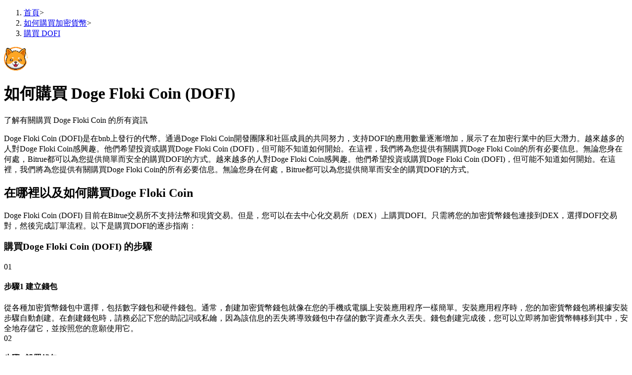

--- FILE ---
content_type: text/html; charset=utf-8
request_url: https://www.bitrue.com/zh-hant/how-to-buy/dofi
body_size: 27360
content:
<!DOCTYPE html><html lang="zh-hant" theme="light" dir="ltr"><head><meta charSet="utf-8"/><meta name="viewport" content="width=device-width,initial-scale=1.0,minimum-scale=1.0,maximum-scale=1.0,user-scalable=no"/><link rel="alternate" href="https://www.bitrue.com/how-to-buy/dofi" hrefLang="en"/><link rel="alternate" href="https://www.bitrue.com/zh-hant/how-to-buy/dofi" hrefLang="zh-hant"/><link rel="alternate" href="https://www.bitrue.com/es/how-to-buy/dofi" hrefLang="es"/><link rel="alternate" href="https://www.bitrue.com/id/how-to-buy/dofi" hrefLang="id"/><link rel="alternate" href="https://www.bitrue.com/ar/how-to-buy/dofi" hrefLang="ar"/><link rel="alternate" href="https://www.bitrue.com/pl/how-to-buy/dofi" hrefLang="pl"/><link rel="alternate" href="https://www.bitrue.com/tr/how-to-buy/dofi" hrefLang="tr"/><link rel="alternate" href="https://www.bitrue.com/fr/how-to-buy/dofi" hrefLang="fr"/><link rel="alternate" href="https://www.bitrue.com/de/how-to-buy/dofi" hrefLang="de"/><link rel="alternate" href="https://www.bitrue.com/th/how-to-buy/dofi" hrefLang="th"/><link rel="alternate" href="https://www.bitrue.com/nl/how-to-buy/dofi" hrefLang="nl"/><link rel="alternate" href="https://www.bitrue.com/pt/how-to-buy/dofi" hrefLang="pt"/><link rel="alternate" href="https://www.bitrue.com/ru/how-to-buy/dofi" hrefLang="ru"/><link rel="alternate" href="https://www.bitrue.com/vi/how-to-buy/dofi" hrefLang="vi"/><link rel="alternate" href="https://www.bitrue.com/sv/how-to-buy/dofi" hrefLang="sv"/><link rel="alternate" href="https://www.bitrue.com/how-to-buy/dofi" hrefLang="x-default"/><link rel="canonical" href="https://www.bitrue.com/zh-hant/how-to-buy/dofi"/><title>如何購買Doge Floki Coin：了解購買DOFI的所有資訊 - 購買Doge Floki Coin (DOFI)指南</title><meta name="keywords" content="如何購買Doge Floki Coin, 購買Doge Floki Coin指南, 購買Doge Floki Coin, 購買DOFI"/><meta name="description" content="在Bitrue簡單直接的加密貨幣交易平台上發現購買Doge Floki Coin 的最簡單和最安全的方法。我們全面的指南向您展示如何快速自信地購買DOFI。"/><meta name="twitter:image" content="https://static.bitrue.com/img/website/share/how-to-buy.jpg"/><meta name="twitter:image:src" content="https://static.bitrue.com/img/website/share/how-to-buy.jpg"/><meta property="og:image" content="https://static.bitrue.com/img/website/share/how-to-buy.jpg"/><meta property="og:image:secure_url" content="https://static.bitrue.com/img/website/share/how-to-buy.jpg"/><meta property="og:url" content="https://www.bitrue.com/how-to-buy/dofi"/><meta property="og:title" name="og:title" content="如何購買 Doge Floki Coin (DOFI) | Bitrue"/><meta property="og:description" name="og:description" content="在Bitrue簡單直接的加密貨幣交易平台上發現購買Doge Floki Coin 的最簡單和最安全的方法。我們全面的指南向您展示如何快速自信地購買DOFI。"/><meta property="og:image:alt" content="如何購買 Doge Floki Coin (DOFI)"/><script type="application/ld+json">{"@context":"https://schema.org","@type":"Article","mainEntityOfPage":{"@type":"WebPage","@id":"https://www.bitrue.com/how-to-buy/dofi"},"headline":"如何購買 Doge Floki Coin (DOFI)","image":["https://static.bitrue.com/img/website/share/how-to-buy.jpg"],"datePublished":"2026-01-25T00:19:27.063Z","dateModified":"2026-01-25T00:19:27.063Z","author":["Bitrue"],"publisher":{"@type":"Organization","name":"Bitrue","logo":{"@type":"ImageObject","url":"https://static.bitrue.com/img/website/share/how-to-buy.jpg"}},"description":"在Bitrue簡單直接的加密貨幣交易平台上發現購買Doge Floki Coin 的最簡單和最安全的方法。我們全面的指南向您展示如何快速自信地購買DOFI。"}</script><script type="application/ld+json">{"@context":"https://schema.org","@type":"BreadcrumbList","itemListElement":[{"@type":"ListItem","position":1,"item":{"@id":"https://www.bitrue.com/","name":"Home"}},{"@type":"ListItem","position":2,"item":{"@id":"https://www.bitrue.com/how-to-buy","name":"如何購買加密貨幣"}},{"@type":"ListItem","position":3,"item":{"@id":"https://www.bitrue.com/how-to-buy/dofi","name":"如何購買 Doge Floki Coin (DOFI)"}}]}</script><script type="application/ld+json">{"@context":"https://schema.org","@type":"FAQPage","mainEntity":[{"@type":"Question","name":"人們為什麼要購買Doge Floki Coin？","acceptedAnswer":{"@type":"Answer","text":"人們購買Doge Floki Coin有各種原因。有些人將其視為一種投資，期待其價值增長，而其他人則欣賞其去中心化和匿名性，希望避免傳統金融系統的限制。此外，Doge Floki Coin 還作為一種數字資產，其交易獨立於中央機構。總的來說，購買Doge Floki Coin 的動機包括投資、風險分散和對新數字資產的信任。"}},{"@type":"Question","name":"我應該購買Doge Floki Coin 嗎？","acceptedAnswer":{"@type":"Answer","text":"決定是否購買Doge Floki Coin 取決於個人的財務目標、風險容忍度和對數字資產市場的理解。Doge Floki Coin 投資涉及市場波動和風險，因此在購買之前建議您充分了解其特性和市場狀況。如果您具有投資經驗，能夠承受價格波動並願意承擔潛在損失，那麼購買Doge Floki Coin (DOFI) 可能是一個合適的投資選擇。但請記住，所有投資都存在風險。"}},{"@type":"Question","name":"我可以用現金購買Doge Floki Coin 嗎？","acceptedAnswer":{"@type":"Answer","text":"一般來說，通過現金購買Doge Floki Coin 數字資產相對困難，因為大多數加密貨幣交易所更喜歡電子支付或銀行轉帳。"}},{"@type":"Question","name":"購買10個DOFI需要多少錢？","acceptedAnswer":{"@type":"Answer","text":"購買10個DOFI，用美元的成本是 $--。"}},{"@type":"Question","name":"Doge Floki Coin 可以做什麼？","acceptedAnswer":{"@type":"Answer","text":"您可以使用Doge Floki Coin 來支付商品和服務、投資、轉移和匯款、保存資產、參與DeFi、捐贈等等。"}}]}</script><script type="application/ld+json">{"@context":"http://schema.org","@type":"HowTo","image":{"@type":"ImageObject","url":"https://cdn.bitrue.com/icon/icon_DOFI.png"},"name":"如何購買 Doge Floki Coin (DOFI) | Bitrue","step":[{"@type":"HowToStep","name":"步驟1 建立錢包","text":"從各種加密貨幣錢包中選擇，包括數字錢包和硬件錢包。通常，創建加密貨幣錢包就像在您的手機或電腦上安裝應用程序一樣簡單。安裝應用程序時，您的加密貨幣錢包將根據安裝步驟自動創建。在創建錢包時，請務必記下您的助記詞或私鑰，因為該信息的丟失將導致錢包中存儲的數字資產永久丟失。錢包創建完成後，您可以立即將加密貨幣轉移到其中，安全地存儲它，並按照您的意願使用它。"},{"@type":"HowToStep","name":"步驟2 設置錢包","text":"使用與Doge Floki Coin (DOFI) 兼容的區塊鏈網絡協議配置您的錢包，確保您的加密貨幣錢包可以接收DOFI。"},{"@type":"HowToStep","name":"步驟3 選擇去中心化交易所（DEX）","text":"選擇支持Doge Floki Coin (DOFI) 交易的去中心化交易所（DEX）。流行的DEX平台包括Uniswap、SushiSwap、PancakeSwap等，具體取決於托管DOFI的區塊鏈網絡。"},{"@type":"HowToStep","name":"步驟4 連接錢包","text":"將您的加密貨幣錢包連接到選定的DEX。此連接允許您直接從您的錢包進行交易，無需中央中介。"},{"@type":"HowToStep","name":"步驟5 選擇DOFI 交易對","text":"在DEX平台上找到DOFI 交易對（DEX通常以交易對的形式列出代幣，例如DOFI/ETH、DOFI/USDT等）。確保您的錢包中有足夠的加密貨幣支付您想要購買的DOFI的所需金額。"},{"@type":"HowToStep","name":"步驟6 確認訂單","text":"決定您要執行的交易類型。DEX平台提供與中心化交易所類似的選項，例如市價訂單和限價訂單。確認並執行您的交易。"},{"@type":"HowToStep","name":"步驟7 驗證交易","text":"DEX上的交易被記錄在區塊鏈上。使用您的錢包地址在區塊鏈瀏覽器上驗證您的交易是否完成。"},{"@type":"HowToStep","name":"步驟8 安全存儲","text":"[\"交易完成後，DOFI 將自動存儲在您的區塊鏈網絡錢包地址中。您也可以考慮將您的DOFI 轉移到硬件錢包中，以增強安全性，特別是如果您打算長期持有它。這將大大降低將數字資產存儲在在線錢包中的風險。\",\"去中心化交易所提供了更高的隱私、透明度和資產控制權。但是，與中心化交易所相比，它們的流動性可能較低，而且交易有時可能與區塊鏈網絡相關的更高費用有關。在進行交易之前，請始終對所選的DEX進行全面的研究並了解其功能。\"]"}]}</script><meta name="next-head-count" content="34"/><meta name="emotion-insertion-point" content=""/><style data-emotion="bit-ui "></style><meta name="format-detection" content="telephone=no,email=no,address=no"/><meta name="format-detection" content="email=no"/><meta name="format-detection" content="address=no"/><meta name="format-detection" content="telephone=no"/><meta name="mobile-web-app-capable" content="yes"/><link rel="shortcut icon" href="/favicon.ico" type="image/x-icon"/><link rel="dns-prefetch" href="https//www.googletagmanager.com"/><link rel="dns-prefetch" href="https://www.google-analytics.com"/><meta property="og:type" name="og:type" content="website"/><meta property="og:site_name" content="Bitrue"/><meta property="og:image" content=""/><meta property="og:image:width" content="1200"/><meta property="og:image:height" content="630"/><meta name="twitter:card" content="summary"/><meta name="twitter:card" content="summary_large_image"/><meta name="twitter:creator" content="@BitrueOfficial"/><meta name="twitter:site" content="@BitrueOfficial"/><link data-next-font="" rel="preconnect" href="/" crossorigin="anonymous"/><link rel="preload" href="https://static.bitrue.com/resources-ssg/_next/static/css/daae32737a4fd218.css" as="style"/><link rel="stylesheet" href="https://static.bitrue.com/resources-ssg/_next/static/css/daae32737a4fd218.css" data-n-g=""/><link rel="preload" href="https://static.bitrue.com/resources-ssg/_next/static/css/35253b37d307d279.css" as="style"/><link rel="stylesheet" href="https://static.bitrue.com/resources-ssg/_next/static/css/35253b37d307d279.css" data-n-p=""/><noscript data-n-css=""></noscript><script defer="" nomodule="" src="https://static.bitrue.com/resources-ssg/_next/static/chunks/polyfills-c67a75d1b6f99dc8.js"></script><script src="https://static.bitrue.com/resources-ssg/_next/static/chunks/webpack-fd9389a1a36aa82e.js" defer=""></script><script src="https://static.bitrue.com/resources-ssg/_next/static/chunks/framework-314c182fa7e2bf37.js" defer=""></script><script src="https://static.bitrue.com/resources-ssg/_next/static/chunks/main-a8d1367a4d6939d0.js" defer=""></script><script src="https://static.bitrue.com/resources-ssg/_next/static/chunks/pages/_app-90704fe07e31677d.js" defer=""></script><script src="https://static.bitrue.com/resources-ssg/_next/static/chunks/29107295-4cc022cea922dbb4.js" defer=""></script><script src="https://static.bitrue.com/resources-ssg/_next/static/chunks/3061-4faef8b14590c38c.js" defer=""></script><script src="https://static.bitrue.com/resources-ssg/_next/static/chunks/6803-e3776a9eec6f8382.js" defer=""></script><script src="https://static.bitrue.com/resources-ssg/_next/static/chunks/794-8de9a24270af655d.js" defer=""></script><script src="https://static.bitrue.com/resources-ssg/_next/static/chunks/9838-61b84a7ceca9e67b.js" defer=""></script><script src="https://static.bitrue.com/resources-ssg/_next/static/chunks/6609-216f033058cbf3e5.js" defer=""></script><script src="https://static.bitrue.com/resources-ssg/_next/static/chunks/433-1076a542b1df7d09.js" defer=""></script><script src="https://static.bitrue.com/resources-ssg/_next/static/chunks/pages/%5Blocale%5D/how-to-buy/%5Bcoin%5D-8026b8044d8966e9.js" defer=""></script><script src="https://static.bitrue.com/resources-ssg/_next/static/k1gkBmlvHuUlK7GvnZrrm/_buildManifest.js" defer=""></script><script src="https://static.bitrue.com/resources-ssg/_next/static/k1gkBmlvHuUlK7GvnZrrm/_ssgManifest.js" defer=""></script></head><body><div id="__next"><div id="ssg_header" style="opacity:0;position:fixed;top:-999px"><header class="css-1fij8iv" ssg_id="bit-header"><nav class="css-1c4biy1"><a class="css-1muu0ur" href="/"><img alt="Bitrue" src="https://static.bitrue.com/m-static/share/logo919.png" title="加密貨幣交易平台"></a><div class="css-tjs217"><a class="css-3pmxh5" href="/zh-hant/otc/buy-USDT"><p class="css-vntzb7">一鍵買/賣</p></a></div><div class="css-tjs217"><div class="css-48lu57"><p class="css-vntzb7">交易<svg aria-hidden="true" class="ic-select css-oji894"><use xlink:href="#icon-xialaxuan"></use></svg></p><div class="dropdown-item" style="min-width: 240px;"><ul class="css-7sayoo"><li class="css-10xnqxm"><a class="css-3pmxh5" href="/zh-hant/trade"><svg aria-hidden="true" class="css-9zio7k"><use xlink:href="#icon-bibijiaoyi"></use></svg><div><p class="subTitle">幣幣交易</p><p class="subContent">輕鬆買賣1,000+數字貨幣對</p></div></a></li><li class="css-10xnqxm"><a class="css-3pmxh5" href="/zh-hant/trade/btc3l_usdt"><svg aria-hidden="true" class="css-9zio7k"><use xlink:href="#icon-ETF"></use></svg><div><p class="subTitle">ETF</p><p class="subContent">無爆倉風險的槓桿交易</p></div></a></li><li class="css-10xnqxm"><a class="css-3pmxh5" href="/zh-hant/alpha"><svg aria-hidden="true" class="css-9zio7k"><use xlink:href="#icon-Alpha"></use></svg><div><p class="subTitle">Alpha</p><p class="subContent">透過 Alpha 交易快速進入 Web3</p></div></a></li></ul></div></div></div><div class="css-tjs217"><div class="css-48lu57"><p class="css-vntzb7">合約<svg aria-hidden="true" class="ic-select css-oji894"><use xlink:href="#icon-xialaxuan"></use></svg><em class="css-1n7r47l"></em></p><div class="dropdown-item" style="min-width: 240px;"><ul class="css-7sayoo"><li class="css-10xnqxm"><a class="css-3pmxh5" href="/zh-hant/futures/BTC"><svg aria-hidden="true" class="css-9zio7k"><use xlink:href="#icon-heyuejiaoyi"></use></svg><div><p class="subTitle">USDT永續</p><p class="subContent">多種以USDT結算的永續合約</p></div></a></li><li class="css-10xnqxm"><a class="css-3pmxh5" href="/zh-hant/futures/BTC-USD-PERPETUAL"><svg aria-hidden="true" class="css-9zio7k"><use xlink:href="#icon-bibenwei"></use></svg><div><p class="subTitle">幣本位永續</p><p class="subContent">以數字貨幣為保證金的永續合約</p></div></a></li><li class="css-10xnqxm"><a class="css-3pmxh5" href="/zh-hant/futures/BTC-USDC"><svg aria-hidden="true" class="css-9zio7k"><use xlink:href="#icon-USDC"></use></svg><div><p class="subTitle">USDC永續</p><p class="subContent">多種以USDC結算的永續合約</p></div></a></li><li class="css-10xnqxm"><a class="css-3pmxh5" href="/zh-hant/copy-trading"><svg aria-hidden="true" class="css-9zio7k"><use xlink:href="#icon-gendandaohangicon"></use></svg><div><p class="subTitle">跟單</p><p class="subContent">與頂尖交易專家同行</p></div></a></li><li class="css-10xnqxm"><a class="css-3pmxh5" href="/copy-trading/trader"><svg aria-hidden="true" class="css-9zio7k"><use xlink:href="#icon-super-copy-trade"></use></svg><div><p class="subTitle">成為跟單交易員<em class="css-zyyf6g"></em></p><p class="subContent">坐享盈利分成和跟單分傭</p></div></a></li><li class="css-10xnqxm"><a class="css-3pmxh5" href="/zh-hant/futures/futures-info"><svg aria-hidden="true" class="css-9zio7k"><use xlink:href="#icon-heyuezixun"></use></svg><div><p class="subTitle">合約資訊</p><p class="subContent">包含交易情況等的大數據分析</p></div></a></li><li class="css-10xnqxm"><a class="css-3pmxh5" href="https://support.bitrue.com/hc/en-001/articles/4409416662937-Perpetual-Contracts-Starter-Guide"><svg aria-hidden="true" class="css-9zio7k"><use xlink:href="#icon-heyuezhinan"></use></svg><div><p class="subTitle">合約指南</p><p class="subContent">合約功能使用指南</p></div></a></li><li class="css-10xnqxm"><a class="css-3pmxh5" href="https://support.bitrue.com/hc/en-001/articles/11576735703449"><svg aria-hidden="true" class="css-9zio7k"><use xlink:href="#icon-jiaoyicelve"></use></svg><div><p class="subTitle">交易策略</p><p class="subContent">學習如何保持盈利</p></div></a></li></ul></div></div></div><div class="css-tjs217"><div class="css-48lu57"><p class="css-vntzb7">理財<svg aria-hidden="true" class="ic-select css-oji894"><use xlink:href="#icon-xialaxuan"></use></svg></p><div class="dropdown-item" style="min-width: 240px;"><ul class="css-7sayoo"><li class="css-10xnqxm"><a class="css-3pmxh5" href="/zh-hant/flexible-staking"><svg aria-hidden="true" class="css-9zio7k"><use xlink:href="#icon-pig"></use></svg><div><p class="subTitle">增值寶</p><p class="subContent">使您的資產穩定增值</p></div></a></li><li class="css-10xnqxm"><a class="css-3pmxh5" href="/zh-hant/yield-farming"><svg aria-hidden="true" class="css-9zio7k"><use xlink:href="#icon-farm"></use></svg><div><p class="subTitle">機槍池</p><p class="subContent">一鍵質押鎖定高收益</p></div></a></li><li class="css-10xnqxm"><a class="css-3pmxh5" href="/launchpool"><svg aria-hidden="true" class="css-9zio7k"><use xlink:href="#icon-launchpool"></use></svg><div><p class="subTitle">Launchpool<em class="css-1006scz"></em></p><p class="subContent">活期質押獲得熱門資產</p></div></a></li><li class="css-10xnqxm"><a class="css-3pmxh5" href="/zh-hant/btr-lockup-staking"><svg aria-hidden="true" class="css-9zio7k"><use xlink:href="#icon-lockup"></use></svg><div><p class="subTitle">鎖倉BTR</p><p class="subContent">輕鬆獲得多重福利</p></div></a></li><li class="css-10xnqxm"><a class="css-3pmxh5" href="/zh-hant/loan"><svg aria-hidden="true" class="css-9zio7k"><use xlink:href="#icon-loans"></use></svg><div><p class="subTitle">借貸寶</p><p class="subContent">借貸數字貨幣，及時且安全的服務</p></div></a></li><li class="css-10xnqxm"><a class="css-3pmxh5" href="/zh-hant/btc-xrp-eth-trading-bot"><svg aria-hidden="true" class="css-9zio7k"><use xlink:href="#icon-daohang-dingtou"></use></svg><div><p class="subTitle">定投理财</p><p class="subContent">享受活期理財及長期收益</p></div></a></li><li class="css-10xnqxm"><a class="css-3pmxh5" href="/zh-hant/staking/learn-staking"><svg aria-hidden="true" class="css-9zio7k"><use xlink:href="#icon-Staking"></use></svg><div><p class="subTitle">學習理財</p><p class="subContent">了解如何賺取穩定收入</p></div></a></li></ul></div></div></div><div class="css-tjs217"><div class="css-48lu57"><p class="css-vntzb7">合夥人計劃<svg aria-hidden="true" class="ic-select css-oji894"><use xlink:href="#icon-xialaxuan"></use></svg></p><div class="dropdown-item" style="min-width: 240px;"><ul class="css-7sayoo"><li class="css-10xnqxm"><a class="css-3pmxh5" href="/zh-hant/affiliate"><svg aria-hidden="true" class="css-9zio7k"><use xlink:href="#icon-affiliate"></use></svg><div><p class="subTitle">Bitrue渠道合伙人</p><p class="subContent">最高達65%佣金！</p></div></a></li><li class="css-10xnqxm"><a class="css-3pmxh5" href="/referral"><svg aria-hidden="true" class="css-9zio7k"><use xlink:href="#icon-referral"></use></svg><div><p class="subTitle">邀请好友</p><p class="subContent">邀請朋友獲得現金獎勵</p></div></a></li></ul></div></div></div><div class="css-tjs217"><a class="css-3pmxh5" href="/rewards?cn=500025"><p class="css-vntzb7">福利中心</p></a></div><div class="css-tjs217"><div class="css-48lu57"><p class="css-vntzb7">熱門活動<svg aria-hidden="true" class="ic-select css-oji894"><use xlink:href="#icon-xialaxuan"></use></svg></p><div class="dropdown-item" style="min-width: 240px;"><ul class="css-7sayoo"><li class="css-10xnqxm"><a class="css-3pmxh5" href="/crypto-xrp-campaigns?cn=500052"><svg aria-hidden="true" class="css-9zio7k"><use xlink:href="#icon-a-hot-events"></use></svg><div><p class="subTitle">熱門活動</p><p class="subContent">贏得獎品與專屬獎勵</p></div></a></li></ul></div></div></div><div class="css-tjs217"><a class="css-3pmxh5" href="/zh-hant/blog"><p class="css-vntzb7">博客</p></a></div><div class="css-tjs217"><a class="css-3pmxh5" href="/zh-hant/crypto-trading/xrp-2026-new-year-trading"><p class="css-vntzb7">瓜分 202,600 XRP<em class="css-l8lmkl"></em></p></a></div><div class="css-tjs217"><a class="css-3pmxh5" href="/zh-hant/trade-and-earn"><p class="css-vntzb7">充值和交易<em class="css-l8lmkl"></em></p></a></div></nav><nav class="css-4h6slt"><a class="css-9c4z1j" href="/user/login?callBackPath=" style="margin-bottom: 0px;">登錄</a><a class="css-z5t0xf" href="/user/register" style="font-size: 12px;">註冊</a><div class="css-48lu57"><span class="css-ya6nd7"><svg aria-hidden="true" class="ic-download css-oji894"><use xlink:href="#icon-xiazai"></use></svg></span><div class="dropdown-item" style="transform: translateX(-80%);"><div class="css-bdoz5k"><div class="css-unryuy"><img alt="掃描下載" src="https://static.bitrue.com/img/website/uniframe/qr_code1.png"><p>掃描下載</p></div></div></div></div><span class="css-aq126i"><svg aria-hidden="true" class="ic-language css-oji894"><use xlink:href="#icon-language"></use></svg></span></nav></header></div><div class="detail_wrap__z_TON"><div class="detail_headerBg__T_eo4"></div><div class="detail_contanerWrap__aVUzS"><nav class="detail_nav__HXiOG"><ol><li><a href="/zh-hant/" class="detail_home__3fKvh">首頁</a><span class="detail_jiantou__BztbQ">&gt;</span></li><li><a href="/zh-hant/how-to-buy" class="detail_home__3fKvh">如何購買加密貨幣</a><span class="detail_jiantou__BztbQ">&gt;</span></li><li><a href="/zh-hant/how-to-buy/dofi" class="detail_page__b19ue">購買 DOFI</a></li></ol></nav><div class="detail_contant__Ym_lB"><div class="detail_left__UW04l"><img alt="" loading="lazy" width="48" height="48" decoding="async" data-nimg="1" class="detail_icon___oTwg" style="color:transparent" src="https://s2.coinmarketcap.com/static/img/coins/64x64/13429.png"/><h1 class="detail_title__Eb6ll">如何購買 Doge Floki Coin (DOFI)</h1><p class="detail_subTitle__veiBD">了解有關購買 Doge Floki Coin 的所有資訊</p><div class="detail_introduce__ImZFk">Doge Floki Coin (DOFI)是在bnb上發行的代幣。通過Doge Floki Coin開發團隊和社區成員的共同努力，支持DOFI的應用數量逐漸增加，展示了在加密行業中的巨大潛力。越來越多的人對Doge Floki Coin感興趣。他們希望投資或購買Doge Floki Coin (DOFI)，但可能不知道如何開始。在這裡，我們將為您提供有關購買Doge Floki Coin的所有必要信息。無論您身在何處，Bitrue都可以為您提供簡單而安全的購買DOFI的方式。越來越多的人對Doge Floki Coin感興趣。他們希望投資或購買Doge Floki Coin (DOFI)，但可能不知道如何開始。在這裡，我們將為您提供有關購買Doge Floki Coin的所有必要信息。無論您身在何處，Bitrue都可以為您提供簡單而安全的購買DOFI的方式。</div><div class="whereandhow_wrap__DdUXp"><h2 class="whereandhow_title__fqVAj">在哪裡以及如何購買Doge Floki Coin</h2><div class="whereandhow_content__9R8HS">Doge Floki Coin (DOFI) 目前在Bitrue交易所不支持法幣和現貨交易。但是，您可以在去中心化交易所（DEX）上購買DOFI。只需將您的加密貨幣錢包連接到DEX，選擇DOFI交易對，然後完成訂單流程。以下是購買DOFI的逐步指南：</div></div><div><div class="buySteps_wrap__6CZw8"><h3 class="buySteps_title__CqWpc">購買Doge Floki Coin (DOFI) 的步驟</h3><div class="buySteps_stepWrap__Rbvks"><span class="buySteps_stepIcon__DmyCz"></span><div class="buySteps_stepItem__hqsss"><div class="buySteps_item__tMLbt"><img alt="" loading="lazy" width="48" height="48" decoding="async" data-nimg="1" style="color:transparent" src="https://static.bitrue.com/resources-ssg/_next/static/media/htb_step1.921f321a.png"/><span class="buySteps_index__TUDA_">01</span></div><h4 class="buySteps_itemTitle__Kcioq">步驟1 建立錢包</h4><div class="buySteps_subContent__PuhDP">從各種加密貨幣錢包中選擇，包括數字錢包和硬件錢包。通常，創建加密貨幣錢包就像在您的手機或電腦上安裝應用程序一樣簡單。安裝應用程序時，您的加密貨幣錢包將根據安裝步驟自動創建。在創建錢包時，請務必記下您的助記詞或私鑰，因為該信息的丟失將導致錢包中存儲的數字資產永久丟失。錢包創建完成後，您可以立即將加密貨幣轉移到其中，安全地存儲它，並按照您的意願使用它。</div></div></div><div class="buySteps_stepWrap__Rbvks"><span class="buySteps_stepIcon__DmyCz"></span><div class="buySteps_stepItem__hqsss"><div class="buySteps_item__tMLbt"><img alt="" loading="lazy" width="48" height="48" decoding="async" data-nimg="1" style="color:transparent" src="https://static.bitrue.com/resources-ssg/_next/static/media/htb_step2.c6a0e6bc.png"/><span class="buySteps_index__TUDA_">02</span></div><h4 class="buySteps_itemTitle__Kcioq">步驟2 設置錢包</h4><div class="buySteps_subContent__PuhDP">使用與Doge Floki Coin (DOFI) 兼容的區塊鏈網絡協議配置您的錢包，確保您的加密貨幣錢包可以接收DOFI。</div></div></div><div class="buySteps_stepWrap__Rbvks"><span class="buySteps_stepIcon__DmyCz"></span><div class="buySteps_stepItem__hqsss"><div class="buySteps_item__tMLbt"><img alt="" loading="lazy" width="48" height="48" decoding="async" data-nimg="1" style="color:transparent" src="https://static.bitrue.com/resources-ssg/_next/static/media/htb_step3.2f2e1184.png"/><span class="buySteps_index__TUDA_">03</span></div><h4 class="buySteps_itemTitle__Kcioq">步驟3 選擇去中心化交易所（DEX）</h4><div class="buySteps_subContent__PuhDP">選擇支持Doge Floki Coin (DOFI) 交易的去中心化交易所（DEX）。流行的DEX平台包括Uniswap、SushiSwap、PancakeSwap等，具體取決於托管DOFI的區塊鏈網絡。</div></div></div><div class="buySteps_stepWrap__Rbvks"><span class="buySteps_stepIcon__DmyCz"></span><div class="buySteps_stepItem__hqsss"><div class="buySteps_item__tMLbt"><img alt="" loading="lazy" width="48" height="48" decoding="async" data-nimg="1" style="color:transparent" src="https://static.bitrue.com/resources-ssg/_next/static/media/htb_step4.bc98817c.png"/><span class="buySteps_index__TUDA_">04</span></div><h4 class="buySteps_itemTitle__Kcioq">步驟4 連接錢包</h4><div class="buySteps_subContent__PuhDP">將您的加密貨幣錢包連接到選定的DEX。此連接允許您直接從您的錢包進行交易，無需中央中介。</div></div></div><div class="buySteps_stepWrap__Rbvks"><span class="buySteps_stepIcon__DmyCz"></span><div class="buySteps_stepItem__hqsss"><div class="buySteps_item__tMLbt"><img alt="" loading="lazy" width="48" height="48" decoding="async" data-nimg="1" style="color:transparent" src="https://static.bitrue.com/resources-ssg/_next/static/media/htb_step5.b15a844f.png"/><span class="buySteps_index__TUDA_">05</span></div><h4 class="buySteps_itemTitle__Kcioq">步驟5 選擇DOFI 交易對</h4><div class="buySteps_subContent__PuhDP">在DEX平台上找到DOFI 交易對（DEX通常以交易對的形式列出代幣，例如DOFI/ETH、DOFI/USDT等）。確保您的錢包中有足夠的加密貨幣支付您想要購買的DOFI的所需金額。</div></div></div><div class="buySteps_stepWrap__Rbvks"><span class="buySteps_stepIcon__DmyCz"></span><div class="buySteps_stepItem__hqsss"><div class="buySteps_item__tMLbt"><img alt="" loading="lazy" width="48" height="48" decoding="async" data-nimg="1" style="color:transparent" src="https://static.bitrue.com/resources-ssg/_next/static/media/htb_step6.9cde205d.png"/><span class="buySteps_index__TUDA_">06</span></div><h4 class="buySteps_itemTitle__Kcioq">步驟6 確認訂單</h4><div class="buySteps_subContent__PuhDP">決定您要執行的交易類型。DEX平台提供與中心化交易所類似的選項，例如市價訂單和限價訂單。確認並執行您的交易。</div></div></div><div class="buySteps_stepWrap__Rbvks"><span class="buySteps_stepIcon__DmyCz"></span><div class="buySteps_stepItem__hqsss"><div class="buySteps_item__tMLbt"><img alt="" loading="lazy" width="48" height="48" decoding="async" data-nimg="1" style="color:transparent" src="https://static.bitrue.com/resources-ssg/_next/static/media/htb_step7.76e6e3a8.png"/><span class="buySteps_index__TUDA_">07</span></div><h4 class="buySteps_itemTitle__Kcioq">步驟7 驗證交易</h4><div class="buySteps_subContent__PuhDP">DEX上的交易被記錄在區塊鏈上。使用您的錢包地址在區塊鏈瀏覽器上驗證您的交易是否完成。</div></div></div><div class="buySteps_stepWrap__Rbvks"><span class="buySteps_stepIcon__DmyCz"></span><div class="buySteps_stepItem__hqsss"><div class="buySteps_item__tMLbt"><img alt="" loading="lazy" width="48" height="48" decoding="async" data-nimg="1" style="color:transparent" src="https://static.bitrue.com/resources-ssg/_next/static/media/htb_step8.fc88f45a.png"/><span class="buySteps_index__TUDA_">08</span></div><h4 class="buySteps_itemTitle__Kcioq">步驟8 安全存儲</h4><ul><li class="buySteps_subContent__PuhDP">交易完成後，DOFI 將自動存儲在您的區塊鏈網絡錢包地址中。您也可以考慮將您的DOFI 轉移到硬件錢包中，以增強安全性，特別是如果您打算長期持有它。這將大大降低將數字資產存儲在在線錢包中的風險。</li><li class="buySteps_subContent__PuhDP">去中心化交易所提供了更高的隱私、透明度和資產控制權。但是，與中心化交易所相比，它們的流動性可能較低，而且交易有時可能與區塊鏈網絡相關的更高費用有關。在進行交易之前，請始終對所選的DEX進行全面的研究並了解其功能。</li></ul></div></div></div></div><section class="register_registerWrap__QunC_ "><h2 data-hidden="false"></h2><div class="register_registerBanner__B7M6N" style="background-image:url(&quot;https://static.bitrue.com/resources-ssg/_next/static/media/register_bg.091fb070.jpg&quot;);background-repeat:no-repeat;background-position:center;background-size:cover;padding:24px"><div><p class="register_bannerTitle__Rc6GC">加入 Bitrue，開始您的新加密貨幣交易體驗！</p><p class="register_bannerDesc__oR_mz">立即註冊並獲取獨家獎勵！</p><span class="register_registerBtn__iVSxn">立即註冊</span></div></div></section><div class="AlterMethods_wrap__eNv6l"><h2 class="AlterMethods_title__DFBSh">取得Doge Floki Coin的替代方法</h2><p class="AlterMethods_subTitle__kSrs_">除了直接購買Doge Floki Coin (DOFI)外，還有哪些取得Doge Floki Coin的替代方法？</p><div><div class="AlterMethods_item__yAeJO"><h3 class="AlterMethods_itemTitle__71jvW">定期自動投資DOFI</h3></div><div class="AlterMethods_subContent__y1UWZ"><div class="AlterMethods_itemContent__w6i_4">定期在預定間隔中投資固定金額的Doge Floki Coin (DOFI) 數字資產，享受短期回報和長期利益。</div></div></div><div><div class="AlterMethods_item__yAeJO"><h3 class="AlterMethods_itemTitle__71jvW">DOFI Staking</h3></div><div class="AlterMethods_subContent__y1UWZ"><div class="AlterMethods_itemContent__w6i_4">將Doge Floki Coin (DOFI) 數字資產靈活抵押以賺取利息或其他加密貨幣的高回報。</div></div></div><div></div><div><div class="AlterMethods_item__yAeJO"><h3 class="AlterMethods_itemTitle__71jvW">免費獲得Doge Floki Coin (DOFI)</h3></div><div class="AlterMethods_subContent__y1UWZ"><div><div class="AlterMethods_itemContent__w6i_4">如果您有足夠的時間，您可以通過以下方法免費獲得Doge Floki Coin：</div></div><div><div class="AlterMethods_itemContent__w6i_4">- 邀請朋友參加Bitrue優惠券活動，賺取免費的Doge Floki Coin (DOFI)。</div></div><div><div class="AlterMethods_itemContent__w6i_4">- 加入Bitrue獎勵中心，參加進行中的挑戰和空投，以獲得免費的Doge Floki Coin。</div></div><div><div class="AlterMethods_itemContent__w6i_4">- 所有加密貨幣空投和獎勵都可以通過貨幣兌換或現貨交易換取DOFI。</div></div></div></div></div><div class="safe_wrap__Lb_n2"><h2 class="safe_title__kyjy0">如何保持您的Doge Floki Coin安全</h2><div><div class="safe_item__1orj5">一旦您購買了Doge Floki Coin，將其存儲在安全的地方至關重要。</div></div><div><div class="safe_item__1orj5">如果您非常熟悉操作鏈上Doge Floki Coin 錢包，您也可以選擇將Doge Floki Coin (DOFI) 分別存儲在個人加密錢包中。這個錢包用於保護您的Doge Floki Coin，使您可以在保持控制的同時發送和接收它。</div></div><div><div class="safe_item__1orj5">為確保您的Doge Floki Coin 的安全，請考慮以下類型的加密錢包：</div></div><div><div class="safe_item__1orj5">- 手機錢包：將您的私鑰存儲在智能手機應用程序中。</div></div><div><div class="safe_item__1orj5">- 網絡錢包：由第三方控制的在線服務器，存儲您的私鑰。</div></div><div><div class="safe_item__1orj5">- 桌面錢包：允許您將私鑰存儲在硬盤驅動器上的電腦程序。</div></div><div><div class="safe_item__1orj5">- 硬件錢包：用於離線存儲私鑰的物理設備。</div></div><div><div class="safe_item__1orj5">注意：加密貨幣錢包技術上並不存儲您的Doge Floki Coin 加密資產。相反，資產保留在區塊鏈上，並使用存儲在錢包中的數字私鑰進行訪問。</div></div></div><section class="register_registerWrap__QunC_ "><h2 data-hidden="false">在 Bitrue 獲取DOFI</h2><div class="register_registerBanner__B7M6N"><div><p class="register_bannerTitle__Rc6GC">立即註冊以領取 2733 USDT 的新手禮包</p><p class="register_bannerDesc__oR_mz">加入 Bitrue 獲取獨家獎勵</p><span class="register_registerBtn__iVSxn">立即註冊</span></div><img alt="register" loading="lazy" width="197" height="179" decoding="async" data-nimg="1" style="color:transparent" src="https://static.bitrue.com/m-static/banner/signup1.png"/></div></section><section class="sandBox_wrap__KaHel"><h2>DOFI的一些市場統計數據</h2><div class="sandBox_priceAnalyse__Hpeab"><h3>價格分析</h3><div class="coinWithImg_coinWrap___xui3"><img alt="DOFI" loading="lazy" width="48" height="48" decoding="async" data-nimg="1" style="color:transparent" src="https://s2.coinmarketcap.com/static/img/coins/64x64/13429.png"/><div class="sandBox_coinInfo__m3DAR">DOFI<span>Doge Floki Coin現在的價格：</span></div></div><div class="charts_component__gn3tG"><div class="charts_title__XkF5Q"><div class="charts_title_coin__HDSNz"><em>$<!-- -->0.0000000000001346</em><i class="charts_rise__TVd6_">+<!-- -->0.37<!-- -->%</i><span>24H</span></div></div><div class="charts_body__uEDrb"><div style="width:100%;height:100%"></div></div></div><p class="sandBox_title__B0Beg">本週Doge Floki Coin上漲。</p><p class="sandBox_desc__EPIS3">Doge Floki Coin的價格在過去7天內下跌-6.33％。過去24小時內0.37％增加，過去1小時內0％增加。目前價格為每DOFI $0.0000000000001346。 Doge Floki Coin與其歷史最高價$ --相比上漲--％。</p></div><div class="sandBox_sandBoxWrap__zUSKr"><div class="sandBox_leftBox__I00Gs"><h3>沙箱測試</h3><div><div class="sandBox_calculate__VgCxM"><h4 class="sandBox_calculateTitle__xWd4k">計算您的Doge Floki Coin投資收益</h4><div class="sandBox_calculateInputBox__N7Nsw">如果我在<div class="select_component__YIVrk sandBox_calculateSelectCom__ieEpo"><div class="select_option__TQXVl  sandBox_calculateSelectOpt__B_3nK"><i class="iconfont icon-triangle-down"></i></div></div>買了$ <input class="sandBox_calculateInput__O6xgu" value="100"/> 的Doge Floki Coin，我會有多少利潤？</div><span class="sandBox_calculateBtn__wOado">計算</span></div><p class="sandBox_calculateTips__fo4YB">基於該年度的平均Doge Floki Coin價格計算的收益。不是金融建議。</p></div><div class="sandBox_voteBox__w2cW2"><h4 class="sandBox_voteTitle__ZKoGH">您計劃購買 DOFI 嗎？</h4><p class="sandBox_voteTip__dbdvW">看看其他用戶是否在購買DOFI：</p><div class="sandBox_voteBtns__9RI2Z"><span class="sandBox_voteBtn__YmXiC sandBox_yesBtn__8wCdd " style="width:50%"><em></em><span>是</span></span><span class="sandBox_voteBtn__YmXiC sandBox_noBtn__SfZGf " style="width:50%"><em></em><span>否</span></span></div></div></div><img alt="how-to-buy-sandbox" loading="lazy" width="213" height="213" decoding="async" data-nimg="1" style="color:transparent" src="https://static.bitrue.com/resources-ssg/_next/static/media/sandbox-bg.f753a04b.png"/></div></section><div class="buyOthers_wrap__ewI1e"><h2 class="buyOthers_title__3LM53">如何購買其他加密貨幣</h2><div class="buyOthers_tip__t1m4t">有很多方法可以購買、交換和轉換加密貨幣。通過我們的如何購買加密貨幣指南了解更多信息。</div><div class="buyOthers_contentWrap__f6kiZ"><h3>與DOFI相似的其他加密貨幣</h3><div class="buyOthers_content__99ql3"><a class="buyOthers_itemWrap__D3PmT" href="/zh-hant/how-to-buy/bnb"><img alt="" loading="lazy" width="32" height="32" decoding="async" data-nimg="1" style="color:transparent" src="//cdn.bitrue.com/icon/icon_BNB.png"/><span class="buyOthers_coin__7z_lG">如何購買 Binance Coin</span></a><a class="buyOthers_itemWrap__D3PmT" href="/zh-hant/how-to-buy/wlfi"><img alt="" loading="lazy" width="32" height="32" decoding="async" data-nimg="1" style="color:transparent" src="//cdn.bitrue.com/icon/icon_WLFI.png"/><span class="buyOthers_coin__7z_lG">如何購買 Official World Liberty Financial</span></a><a class="buyOthers_itemWrap__D3PmT" href="/zh-hant/how-to-buy/shib"><img alt="" loading="lazy" width="32" height="32" decoding="async" data-nimg="1" style="color:transparent" src="//cdn.bitrue.com/icon/icon_SHIB.png"/><span class="buyOthers_coin__7z_lG">如何購買 SHIBA INU</span></a><a class="buyOthers_itemWrap__D3PmT" href="/zh-hant/how-to-buy/aster"><img alt="" loading="lazy" width="32" height="32" decoding="async" data-nimg="1" style="color:transparent" src="//cdn.bitrue.com/icon/icon_ASTER.png"/><span class="buyOthers_coin__7z_lG">如何購買 Aster</span></a><a class="buyOthers_itemWrap__D3PmT" href="/zh-hant/how-to-buy/sky"><img alt="" loading="lazy" width="32" height="32" decoding="async" data-nimg="1" style="color:transparent" src="//cdn.bitrue.com/icon/icon_SKY.png"/><span class="buyOthers_coin__7z_lG">如何購買 Sky</span></a><a class="buyOthers_itemWrap__D3PmT" href="/zh-hant/how-to-buy/night"><img alt="" loading="lazy" width="32" height="32" decoding="async" data-nimg="1" style="color:transparent" src="//cdn.bitrue.com/icon/icon_NIGHT.png"/><span class="buyOthers_coin__7z_lG">如何購買 Midnight</span></a><a class="buyOthers_itemWrap__D3PmT" href="/zh-hant/how-to-buy/cake"><img alt="" loading="lazy" width="32" height="32" decoding="async" data-nimg="1" style="color:transparent" src="//cdn.bitrue.com/icon/icon_CAKE.png"/><span class="buyOthers_coin__7z_lG">如何購買 PancakeSwap</span></a><a class="buyOthers_itemWrap__D3PmT" href="/zh-hant/how-to-buy/h"><img alt="" loading="lazy" width="32" height="32" decoding="async" data-nimg="1" style="color:transparent" src="//cdn.bitrue.com/icon/icon_H.png"/><span class="buyOthers_coin__7z_lG">如何購買 Humanity Protocol</span></a><a class="buyOthers_itemWrap__D3PmT" href="/zh-hant/how-to-buy/twt"><img alt="" loading="lazy" width="32" height="32" decoding="async" data-nimg="1" style="color:transparent" src="//cdn.bitrue.com/icon/icon_TWT.png"/><span class="buyOthers_coin__7z_lG">如何購買 Trust Wallet Token</span></a></div></div><div class="buyOthers_contentWrap__f6kiZ"><h3>熱門加密貨幣（24小時）</h3><div class="buyOthers_content__99ql3"><a class="buyOthers_itemWrap__D3PmT" href="/zh-hant/how-to-buy/babydoge"><img alt="" loading="lazy" width="32" height="32" decoding="async" data-nimg="1" style="color:transparent" src="//cdn.bitrue.com/icon/icon_BABYDOGE.png"/><span class="buyOthers_coin__7z_lG">如何購買 Baby Doge Coin</span></a><a class="buyOthers_itemWrap__D3PmT" href="/zh-hant/how-to-buy/why"><img alt="" loading="lazy" width="32" height="32" decoding="async" data-nimg="1" style="color:transparent" src="//cdn.bitrue.com/icon/icon_WHY.png"/><span class="buyOthers_coin__7z_lG">如何購買 WHY</span></a><a class="buyOthers_itemWrap__D3PmT" href="/zh-hant/how-to-buy/sats"><img alt="" loading="lazy" width="32" height="32" decoding="async" data-nimg="1" style="color:transparent" src="//cdn.bitrue.com/icon/icon_SATS.png"/><span class="buyOthers_coin__7z_lG">如何購買 SATS</span></a><a class="buyOthers_itemWrap__D3PmT" href="/zh-hant/how-to-buy/coq"><img alt="" loading="lazy" width="32" height="32" decoding="async" data-nimg="1" style="color:transparent" src="//cdn.bitrue.com/icon/icon_COQ.png"/><span class="buyOthers_coin__7z_lG">如何購買 Coq Inu</span></a><a class="buyOthers_itemWrap__D3PmT" href="/zh-hant/how-to-buy/mog"><img alt="" loading="lazy" width="32" height="32" decoding="async" data-nimg="1" style="color:transparent" src="//cdn.bitrue.com/icon/icon_MOG.png"/><span class="buyOthers_coin__7z_lG">如何購買 Mog Coin</span></a><a class="buyOthers_itemWrap__D3PmT" href="/zh-hant/how-to-buy/pepe"><img alt="" loading="lazy" width="32" height="32" decoding="async" data-nimg="1" style="color:transparent" src="//cdn.bitrue.com/icon/icon_PEPE.png"/><span class="buyOthers_coin__7z_lG">如何購買 Pepe</span></a><a class="buyOthers_itemWrap__D3PmT" href="/zh-hant/how-to-buy/bttc"><img alt="" loading="lazy" width="32" height="32" decoding="async" data-nimg="1" style="color:transparent" src="//cdn.bitrue.com/icon/icon_BTTC.png"/><span class="buyOthers_coin__7z_lG">如何購買 BitTorrent</span></a><a class="buyOthers_itemWrap__D3PmT" href="/zh-hant/how-to-buy/monky"><img alt="" loading="lazy" width="32" height="32" decoding="async" data-nimg="1" style="color:transparent" src="//cdn.bitrue.com/icon/icon_MONKY.png"/><span class="buyOthers_coin__7z_lG">如何購買 Wise Monkey</span></a><a class="buyOthers_itemWrap__D3PmT" href="/zh-hant/how-to-buy/snow"><img alt="" loading="lazy" width="32" height="32" decoding="async" data-nimg="1" style="color:transparent" src="//cdn.bitrue.com/icon/icon_SNOW.png"/><span class="buyOthers_coin__7z_lG">如何購買 Snowman</span></a></div></div></div><div class="faq_wrap__cbQRh"><h2 class="faq_title__K08rD">關於購買加密貨幣的常見問題</h2><div class="faq_itemWrap__WNHO8"><div class="faq_item__3TxUj"><h3 class="faq_itemTitle__cAI_D">人們為什麼要購買Doge Floki Coin？</h3><img alt="" loading="lazy" width="14" height="14" decoding="async" data-nimg="1" style="color:transparent" src="https://static.bitrue.com/resources-ssg/_next/static/media/collapse.08a9976d.png"/></div><div class="faq_subContent__6GHJE ">人們購買Doge Floki Coin有各種原因。有些人將其視為一種投資，期待其價值增長，而其他人則欣賞其去中心化和匿名性，希望避免傳統金融系統的限制。此外，Doge Floki Coin 還作為一種數字資產，其交易獨立於中央機構。總的來說，購買Doge Floki Coin 的動機包括投資、風險分散和對新數字資產的信任。</div></div><div class="faq_itemWrap__WNHO8"><div class="faq_item__3TxUj"><h3 class="faq_itemTitle__cAI_D">我應該購買Doge Floki Coin 嗎？</h3><img alt="" loading="lazy" width="14" height="14" decoding="async" data-nimg="1" style="color:transparent" src="https://static.bitrue.com/resources-ssg/_next/static/media/collapse.08a9976d.png"/></div><div class="faq_subContent__6GHJE ">決定是否購買Doge Floki Coin 取決於個人的財務目標、風險容忍度和對數字資產市場的理解。Doge Floki Coin 投資涉及市場波動和風險，因此在購買之前建議您充分了解其特性和市場狀況。如果您具有投資經驗，能夠承受價格波動並願意承擔潛在損失，那麼購買Doge Floki Coin (DOFI) 可能是一個合適的投資選擇。但請記住，所有投資都存在風險。</div></div><div class="faq_itemWrap__WNHO8"><div class="faq_item__3TxUj"><h3 class="faq_itemTitle__cAI_D">我可以用現金購買Doge Floki Coin 嗎？</h3><img alt="" loading="lazy" width="14" height="14" decoding="async" data-nimg="1" style="color:transparent" src="https://static.bitrue.com/resources-ssg/_next/static/media/collapse.08a9976d.png"/></div><div class="faq_subContent__6GHJE ">一般來說，通過現金購買Doge Floki Coin 數字資產相對困難，因為大多數加密貨幣交易所更喜歡電子支付或銀行轉帳。</div></div><div class="faq_itemWrap__WNHO8"><div class="faq_item__3TxUj"><h3 class="faq_itemTitle__cAI_D">購買10個DOFI需要多少錢？</h3><img alt="" loading="lazy" width="14" height="14" decoding="async" data-nimg="1" style="color:transparent" src="https://static.bitrue.com/resources-ssg/_next/static/media/collapse.08a9976d.png"/></div><div class="faq_subContent__6GHJE ">購買10個DOFI，用美元的成本是 $--。</div></div><div class="faq_itemWrap__WNHO8"><div class="faq_item__3TxUj"><h3 class="faq_itemTitle__cAI_D">Doge Floki Coin 可以做什麼？</h3><img alt="" loading="lazy" width="14" height="14" decoding="async" data-nimg="1" style="color:transparent" src="https://static.bitrue.com/resources-ssg/_next/static/media/collapse.08a9976d.png"/></div><div class="faq_subContent__6GHJE ">您可以使用Doge Floki Coin 來支付商品和服務、投資、轉移和匯款、保存資產、參與DeFi、捐贈等等。</div></div></div><div class="rule_wrap__RQ27s"><div class="rule_title__L_8mz">免責聲明</div><div class="rule_content__3w7S7">加密貨幣市場波動性很大，可能會經歷快速的價格波動。您對自己的投資決定承擔全部責任，Bitrue 對您可能遭受的任何損失不承擔責任。我們依賴第三方來源提供價格和其他相關數據對於上面列出的加密貨幣，我們不對其可靠性或準確性負責。本平台上提供的資訊和任何相關資料僅供參考，不應被視為財務或投資建議。</div></div></div><div class="detail_rightWrap__319PI"><div class="detail_right__eMyqS"><div class="select_searchWrap__uycgS"><div class="select_search__zw486"><div class="select_component__YIVrk "><div class="select_option__TQXVl  select_opt__99Uba">All<i class="iconfont icon-triangle-down"></i></div></div></div></div><div class="detail_largeContent__zOn08"><div class="share_component__lBznK"><h3>分享</h3><div class="share_btn__vEhum"><span><i class="iconfont icon-twitter2"></i></span><span><i class="iconfont icon-facebook1"></i></span><span><i class="iconfont icon-telegram1"></i></span><span><i class="iconfont icon-LinkedIn"></i></span><span><i class="iconfont icon-fenxiang1"></i></span></div></div></div></div></div></div></div></div><div id="ssg_footer" style="visibility:hidden"><footer class="css-1qlmqiq" ssg_id="bit-footer"><div class="css-1hrqswa"><a href="/" class="css-ewdcuq"><img src="https://static.bitrue.com/img/website/uniframe/logo-20221119.png" alt="Bitrue"></a><div class="css-1xoy6i8"><div class="css-qy3qp9"><div class="css-1kxjvb3">關於 Bitrue</div><ul><li><a href="/zh-hant/about-us" target="" class="css-12crkx4">關於我們</a></li><li><a href="https://support.bitrue.com/hc/en-001/categories/22716489180569-Bitrue-Announcement" target="_blank" class="css-12crkx4">公告中心</a></li><li><a href="/zh-hant/blog" target="_blank" class="css-12crkx4">Bitrue Blog</a></li><li><a href="https://support.bitrue.com/hc/en-001/articles/4405473110681-Bitrue-Terms-of-Use" target="_blank" class="css-12crkx4">服務協議</a></li><li><a href="https://support.bitrue.com/hc/en-001/articles/4405473185945" target="_blank" class="css-12crkx4">隱私保護</a></li><li><a href="/activity/bverify" target="" class="css-12crkx4">官方驗證渠道</a></li><li><p class="css-153m3nv">Cookie偏好設定</p></li></ul></div><div class="css-qy3qp9"><div class="css-1kxjvb3">快捷入口</div><ul><li><a href="/zh-hant/otc/buy-USDT" target="" class="css-12crkx4">一鍵買/賣</a></li><li><a href="/assets/spot/deposit" target="" class="css-12crkx4">充值</a></li><li><a href="/zh-hant/trade" target="" class="css-12crkx4">幣幣交易</a></li><li><a href="/zh-hant/futures/BTC" target="" class="css-12crkx4">USDT永續</a></li><li><a href="/copy-trading" target="" class="css-12crkx4">跟單交易</a></li><li><a href="/zh-hant/futures/BTC-USD-PERPETUAL" target="" class="css-12crkx4">幣本位永續</a></li><li><a href="/zh-hant/futures/BTC-USDC" target="" class="css-12crkx4">USDC永續</a></li><li><a href="/zh-hant/loan" target="" class="css-12crkx4">借貸寶</a></li><li><a href="/zh-hant/btr-lockup-staking" target="" class="css-12crkx4">鎖倉BTR</a></li></ul></div><div class="css-qy3qp9"><div class="css-1kxjvb3">服務</div><ul><li><a href="https://apps.apple.com/app/bitrue/id1435877386" target="_blank" class="css-12crkx4">iOS 下載</a></li><li><a href="https://play.google.com/store/apps/details?id=com.bitrue.currency.exchange" target="_blank" class="css-12crkx4">Android 下載</a></li><li><a href="/affiliate" target="" class="css-12crkx4">合夥人計劃</a></li><li><a href="/zh-hant/land/VIP-Program" target="" class="css-12crkx4">Bitrue VIP大客戶</a></li><li><a href="/zh-hant/sitemaps/crypto/1" target="" class="css-12crkx4">網站地圖</a></li></ul></div><div class="css-qy3qp9"><div class="css-1kxjvb3">幫助</div><ul><li><a href="https://support.bitrue.com/hc/en-001" target="_blank" class="css-12crkx4">幫助中心</a></li><li><a href="/bitrue-api" target="_blank" class="css-12crkx4">API指南</a></li><li><a href="https://support.bitrue.com/hc/en-001/articles/360045151354-Trading-Fees-on-Bitrue" target="_blank" class="css-12crkx4">費率說明</a></li><li><a href="/contract/BTC-USDT" target="_blank" class="css-12crkx4">交易規則</a></li><li><a href="/zh-hant/converter" target="_blank" class="css-12crkx4">換算器</a></li><li><a href="/zh-hant/converter/btc-to-usd" target="_blank" class="css-12crkx4">BTC/USD 換算器</a></li><li><a href="/zh-hant/converter/eth-to-usd" target="_blank" class="css-12crkx4">ETH/EUR 換算器</a></li><li><a href="https://support.bitrue.com/hc/en-001/articles/43647501516953-Introduction-to-Bitrue-Unified-Futures-Trading-Account" target="_blank" class="css-12crkx4">合約統一帳戶</a></li></ul></div><div class="css-qy3qp9"><div class="css-1kxjvb3">聯繫我們</div><ul><li><a href="/zh-hant/token-listing" target="_blank" class="css-12crkx4">上幣申請</a></li><li><a href="https://support.bitrue.com/hc/en-001/requests/new" target="_blank" class="css-12crkx4">聯繫客服</a></li><li><a href="/activity/findbytag" target="" class="css-12crkx4">充值找回</a></li><li><a href="mailto:support@bitrue.com" target="" class="css-12crkx4">support@bitrue.com</a></li><li><a href="mailto:pr@bitrue.com" target="" class="css-12crkx4">pr@bitrue.com</a></li><li><a href="mailto:BD@bitrue.com" target="" class="css-12crkx4">bd@bitrue.com</a></li></ul></div><div class="css-qy3qp9"><div class="css-1kxjvb3">加密貨幣價格</div><ul><li><a href="/zh-hant/price/btc" target="_blank" class="css-12crkx4">Bitcoin (BTC) 價格</a></li><li><a href="/zh-hant/price/eth" target="_blank" class="css-12crkx4">Ethereum (ETH) 價格</a></li><li><a href="/zh-hant/price/xrp" target="_blank" class="css-12crkx4">XRP (XRP) 價格</a></li><li><a href="/zh-hant/price/sol" target="_blank" class="css-12crkx4">Solana (SOL) 價格</a></li><li><a href="/zh-hant/price/ada" target="_blank" class="css-12crkx4">Cardano (ADA) 價格</a></li><li><a href="/zh-hant/price/doge" target="_blank" class="css-12crkx4">Dogecoin (DOGE) 價格</a></li><li><a href="/zh-hant/price/pepe" target="_blank" class="css-12crkx4">Pepe (PEPE) 價格</a></li><li><a href="/zh-hant/price/rndr" target="_blank" class="css-12crkx4">Render Token (RNDR) 價格</a></li><li><a href="/zh-hant/price/shib" target="_blank" class="css-12crkx4">SHIBA INU (SHIB) 價格</a></li><li><a href="/zh-hant/price/arb" target="_blank" class="css-12crkx4">Arbitrun (ARB) 價格</a></li></ul></div><div class="css-qy3qp9"><div class="css-1kxjvb3">購買</div><ul><li><a href="/zh-hant/how-to-buy/sol" target="_blank" class="css-12crkx4">購買 Solana (SOL)</a></li><li><a href="/zh-hant/how-to-buy/btc" target="_blank" class="css-12crkx4">購買 Bitcoin (BTC)</a></li><li><a href="/zh-hant/how-to-buy/eth" target="_blank" class="css-12crkx4">購買 Ethereum (ETH)</a></li><li><a href="/zh-hant/how-to-buy/xrp" target="_blank" class="css-12crkx4">購買 XRP (XRP)</a></li><li><a href="/zh-hant/how-to-buy/arb" target="_blank" class="css-12crkx4">購買 Arbitrum (ARB)</a></li><li><a href="/zh-hant/how-to-buy/ada" target="_blank" class="css-12crkx4">購買 Cardano (ADA)</a></li><li><a href="/zh-hant/how-to-buy/matic" target="_blank" class="css-12crkx4">購買 Polygon (MATIC)</a></li><li><a href="/zh-hant/how-to-buy/dot" target="_blank" class="css-12crkx4">購買 Polkadot (DOT)</a></li><li><a href="/zh-hant/how-to-buy/pepe" target="_blank" class="css-12crkx4">購買 Pepe (PEPE)</a></li><li><a href="/zh-hant/how-to-buy/shib" target="_blank" class="css-12crkx4">購買 SHIBA INU (SHIB)</a></li></ul></div><div class="css-qy3qp9"><div class="css-1kxjvb3">質押加密貨幣</div><ul><li><a href="https://support.bitrue.com/hc/en-001/articles/22670341262617-Buy-Solana-SOL" target="_blank" class="css-12crkx4">質押 Solana (SOL)</a></li><li><a href="https://support.bitrue.com/hc/en-001/articles/22671439812505-Stake-Bitcoin-BTC" target="_blank" class="css-12crkx4">質押 Bitcoin (BTC)</a></li><li><a href="https://support.bitrue.com/hc/en-001/articles/22671343258265-Stake-Ethereum-ETH" target="_blank" class="css-12crkx4">質押 Ethereum (ETH)</a></li><li><a href="https://support.bitrue.com/hc/en-001/articles/22671453084569-Stake-XRP" target="_blank" class="css-12crkx4">質押 XRP (XRP)</a></li><li><a href="https://support.bitrue.com/hc/en-001/articles/22671462074905-Stake-Chainlink-LINK" target="_blank" class="css-12crkx4">質押 ChainLink Token (LINK)</a></li><li><a href="https://support.bitrue.com/hc/en-001/articles/22671654446233-Stake-Arbitrum-ARB" target="_blank" class="css-12crkx4">質押 Arbitrum (ARB)</a></li><li><a href="https://support.bitrue.com/hc/en-001/articles/22671541971865-Stake-Cardano-ADA" target="_blank" class="css-12crkx4">質押 Cardano (ADA)</a></li><li><a href="https://support.bitrue.com/hc/en-001/articles/22671570429081-Stake-Polygon-MATIC" target="_blank" class="css-12crkx4">質押 Polygon (MATIC)</a></li><li><a href="https://support.bitrue.com/hc/en-001/articles/22671794758425-Stake-Dogecoin-DOGE" target="_blank" class="css-12crkx4">質押 Dogecoin (DOGE)</a></li><li><a href="https://support.bitrue.com/hc/en-001/articles/23433542649497-Stake-Celestia-TIA" target="_blank" class="css-12crkx4">質押 Celestia (TIA)</a></li></ul></div><div class="css-qy3qp9"><div class="css-1kxjvb3">研究報告</div><ul><li><a href="https://support.bitrue.com/hc/en-001/articles/27940381009177-ZetaChain-Unveils-Cross-Chain-Possibilities-and-Scalable-PoS-Advancements" target="_blank" class="css-12crkx4">ZetaChain Unveils Cross-Chain Possibilities and Scalable PoS Advancements</a></li><li><a href="https://support.bitrue.com/hc/en-001/articles/28064889157657-ZetaChain-ZETA-Tokenomics-and-Reward-Programs" target="_blank" class="css-12crkx4">ZetaChain ZETA Tokenomics and Reward Programs</a></li><li><a href="https://support.bitrue.com/hc/en-001/articles/27981701446425-ZetaChain-s-First-Airdrop-and-Mainnet-Launch" target="_blank" class="css-12crkx4">ZetaChain's First Airdrop and Mainnet Launch</a></li><li><a href="https://support.bitrue.com/hc/en-001/articles/27942644857369-Unveiling-the-Future-of-Email-Communication-with-Dmail-Network" target="_blank" class="css-12crkx4">Unveiling the Future of Email Communication with Dmail Network</a></li><li><a href="https://support.bitrue.com/hc/en-001/articles/28047487174937-Maximizing-Your-Earnings-with-Dmail-s-Innovative-Point-System-A-Guide-to-Accumulating-DMAIL-Tokens" target="_blank" class="css-12crkx4">Maximizing Your Earnings with Dmail's Innovative Point System: A Guide to Accumulating $DMAIL Tokens</a></li><li><a href="https://support.bitrue.com/hc/en-001/articles/27883304657689-Dymension-Revolutionizing-Blockchain-with-Modular-RollApps" target="_blank" class="css-12crkx4">Dymension Revolutionizing Blockchain with Modular RollApps</a></li><li><a href="https://support.bitrue.com/hc/en-001/articles/27791060827161-Exploring-the-Innovative-World-of-AltLayer-and-Its-ALT-Token" target="_blank" class="css-12crkx4">Exploring the Innovative World of AltLayer and Its ALT Token</a></li><li><a href="https://support.bitrue.com/hc/en-001/articles/27791024097817-AltLayer-s-ALT-Token-Airdrop-and-Participation-Guide" target="_blank" class="css-12crkx4">AltLayer's ALT Token Airdrop and Participation Guide</a></li><li><a href="https://support.bitrue.com/hc/en-001/articles/28062438458649-Ethereum-Developers-Launch-Timeline-for-Final-Dencun-Testnet-Save-the-Date" target="_blank" class="css-12crkx4">Ethereum Developers Launch Timeline for Final Dencun Testnet, Save the Date!</a></li><li><a href="https://support.bitrue.com/hc/en-001/articles/27709189442841-Exploring-the-Potential-Impact-of-the-Next-Bitcoin-Halving" target="_blank" class="css-12crkx4">Exploring the Potential Impact of the Next Bitcoin Halving</a></li></ul></div><div class="css-qy3qp9"><div class="css-10egq61"><div class="css-dmsxsu"><a class="css-c0wq82" rel="noopener noreferrer" title="linktg" type="tg" alt=""></a><div class="dropdown-item" style="bottom: 30px; top: auto; padding: 0px 0px 10px; transform: translateX(-50%);"><div class="css-eh4d2w"><a href="https://t.me/Bitrue_official/" target="_blank" rel="noopener noreferrer" title="linktg">Bitrue 英文Telegram</a><a href="https://t.me/bitruevietnamcommunity/" target="_blank" rel="noopener noreferrer" title="linktg">Bitrue 越南Telegram</a><a href="https://t.me/bitrue_es" target="_blank" rel="noopener noreferrer" title="linktg">Bitrue 西班牙 Telegram</a><a href="https://t.me/Bitrue_cis" target="_blank" rel="noopener noreferrer" title="linktg">Bitrue CIS Telegram</a></div></div></div><div class="css-dmsxsu"><a class="css-1f5wia7" rel="noopener noreferrer" title="linktwitter" type="tw" alt=""></a><div class="dropdown-item" style="bottom: 30px; top: auto; padding: 0px 0px 10px; transform: translateX(-50%);"><div class="css-eh4d2w"><a href="https://twitter.com/BitrueOfficial" target="_blank" rel="noopener noreferrer" title="link x">Bitrue 英文 X</a><a href="https://x.com/bitrue_es?s=11&t=gArjDVERuYcHLU-0HEvHbQ" target="_blank" rel="noopener noreferrer" title="link x">Bitrue 西班牙 X</a><a href="https://x.com/BitrueCIS" target="_blank" rel="noopener noreferrer" title="link x">Bitrue CIS X</a><a href="https://x.com/BitrueVietnam" target="_blank" rel="noopener noreferrer" title="link x">Bitrue 越南 X</a></div></div></div><a href="https://medium.com/@bitrue" target="_blank" class="css-1p7pqpx" rel="noopener noreferrer" title="linkBitrue" type="me"></a><a href="https://www.youtube.com/@BitrueOfficial" target="_blank" class="css-402a2d" rel="noopener noreferrer" title="linkyoutube" type="you"></a></div><div class="css-dmsxsu" style="display: inline-block;"><div class="css-mq683e"><img src="[data-uri]">下載Bitrue APP</div><div class="dropdown-item"><div class="css-13n3pwv"><img src="https://static.bitrue.com/img/website/uniframe/qr_code1.png" alt="download">掃描下載Bitrue APP</div></div></div></div><div ssg_id="cookieId"></div></div><div class="css-o79e0r">© 2026 Bitrue</div></div></footer></div></div><script id="__NEXT_DATA__" type="application/json">{"props":{"pageProps":{"_nextI18Next":{"initialI18nStore":{"zh-hant":{"howtobuydetail":{},"common":{}},"zh":{"howtobuydetail":{"seo":{"title":"如何購買{{coinFullName}}丨購買{{coinName}}指南 | Bitrue","keywords":"購買 {{coinFullName}}, 如何購買 {{coinFullName}}, 如何購買 {{coinName}}, {{coinName}} 交易","description":"探索在Bitrue加密貨幣交易平台上以最簡單、最安全的方式購買{{coinFullName}} 。我們的綜合指南向您展示如何快速、自信地購買{{coinName}}。 "},"meta":{"title":"如何購買 {{coinFullName}} ({{coinName}}) | Bitrue","alt":"如何購買 {{coinFullName}} ({{coinName}})","parentTitle":"如何購買加密貨幣"},"title":"如何購買 {{coinFullName}} ({{coinName}})","increase_24h":"今天 {{coinFullName}} 的價格(24 小時) ","login":"登入購買 {{coinFullName}}({{coinName}})","buy":"購買 {{coinFullName}}","home":"首頁","listName":"如何購買加密貨幣","buyName":"購買","disclaimer":"免責聲明","disclaimerContent":"加密貨幣市場波動性很大，可能會經歷快速的價格波動。您對自己的投資決定承擔全部責任，Bitrue 對您可能遭受的任何損失不承擔責任。我們依賴第三方來源提供價格和其他相關數據對於上面列出的加密貨幣，我們不對其可靠性或準確性負責。本平台上提供的資訊和任何相關資料僅供參考，不應被視為財務或投資建議。","catalog":"目錄","search":"搜尋其他幣種","buyotherCoin":"如何購買其他加密資產","priceAnalysis":"{{coinFullName}}({{coinName}}) 價格分析","livePrice":"即時價格","livePriceTxtUp":"{{coinName}} 的即時價格為 {{price}} 美元，過去 24 小時內下跌幅度為 {{priceChangePercent}}%。","livePriceTxtDown":"{{coinName}} 的即時價格為 {{price}} 美元，過去 24 小時內下跌了 {{priceChangePercent}}%。","trade":"交易","subTitle":"了解有關購買 {{coinFullName}} 的所有資訊","calculate":"如果我在\u003c1\u003e\u003c/1\u003e買了$ \u003c0\u003e\u003c/0\u003e 的{{coinFullName}}，我會有多少利潤？","fastToSteps":"購買 {{coinName}} 的步驟","registerTitle":"在 Bitrue 獲取{{coinName}}","register":"立即註冊","marketStats":"{{coinName}}的一些市場統計數據","priceAnalysisTitle":"價格分析","priceNow":"{{coinFullName}}現在的價格：","priceFall":"本週{{coinFullName}}下跌。","priceRise":"本週{{coinFullName}}上漲。","dropped":"下跌","increased":"上漲","decrease":"下降","increase":"增加","priceAnalysisDesc":"{{coinFullName}}的價格在過去7天內{{changeType}}{{change7D}}％。過去24小時內{{change24H}}％{{change24Type}}，過去1小時內{{change1H}}％{{change1Type}}。目前價格為每{{coinName}} ${{price}}。 {{coinFullName}}與其歷史最高價$ {{highPrice}}相比{{changeTotalType}}{{changeTotal}}％。","buyNow":"立即購買 {{coinFullName}}","sandBox":"沙箱測試","sandBoxDesc":"計算您的{{coinFullName}}投資收益","investment":"您的 ${{investment}} 投資將","grow":"增長到 $ {{result}}","reduce":"減少到 $ {{result}}","reset":"重置","calculateBtn":"計算","calculateTip":"基於該年度的平均{{coinFullName}}價格計算的收益。不是金融建議。","voteTitle":"您計劃購買 {{coinName}} 嗎？","voteDesc":"看看其他用戶是否在購買{{coinName}}：","yes":"是","no":"否","voteTip":"您已投票。","buyOtherTitle":"如何購買其他加密貨幣","buyOtherDesc":"有很多方法可以購買、交換和轉換加密貨幣。通過我們的如何購買加密貨幣指南了解更多信息。","similarCoins":"與{{coinName}}相似的其他加密貨幣","popularCoins":"熱門加密貨幣（24小時）","share":"分享","shareText":"如何購買 {{coinFullName}}（{{coinName}}）。 #加密貨幣 #Bitrue #{{coinFullName}}","copyTips":"複製成功。","coinTitle":"如何購買 {{coinFullName}}","registerBannerTitle":"加入 Bitrue，開始您的新加密貨幣交易體驗！","registerBannerDesc":"立即註冊並獲取獨家獎勵！"},"common":{"seo":{"title":"Bitrue - 最值得信賴的比特幣交易所","keywords":"bitrue, 比特幣, 免費比特幣, 比特幣價格, 比特幣新聞, 比特幣交易, 比特幣交換, 比特幣錢包, litecoin, 萊特幣, 以太幣","description":"Bitrue 是購買、銷售、轉移和儲存數位貨幣最安全且最先進的線上平臺,使用上不僅便利且安全。 我們提供比特幣、比特幣現金、以太坊、USDT 和萊特幣與法定貨幣的全球交易。歡迎加入我們,立即享受免交易手續費和提領費用優惠。"},"modal":{"title":"友善提示","okText":"確認","cancelText":"取消"},"other":{"noData":"暂无记录!"},"copyTips":"複製成功。","share":"分享","catalog":"目錄","register":"立即註冊","home":"首頁","defaultRegisterTitle":"立即註冊以領取 {{amount}} USDT 的新手禮包","defaultRegisterDesc":"加入 Bitrue 獲取獨家獎勵"}},"en":{"howtobuydetail":{"seo":{"title":"How to Buy {{coinFullName}}丨Buy {{coinName}} Guide | Bitrue","keywords":"Buy {{coinFullName}}, How to Buy {{coinFullName}}, How to Buy {{coinName}}, {{coinName}} Trading","description":"Discover the easiest and most secure way to buy {{coinFullName}} on Bitrue's straightforward crypto exchange platform. Our comprehensive guides show you how to buy {{coinName}} with speed and confidence."},"meta":{"title":"How to Buy {{coinFullName}} ({{coinName}}) | Bitrue","alt":"How to Buy {{coinFullName}} ({{coinName}})","parentTitle":"How to Buy Cryptocurrency"},"title":"How to Buy {{coinFullName}} ({{coinName}})","increase_24h":" Price of {{coinFullName}} Today (24h)","login":"Log In to Buy {{coinFullName}}({{coinName}})","buy":"Buy {{coinFullName}}","home":"Home","listName":"How to buy crypto","buyName":"Buy","disclaimer":"Disclaimer","disclaimerContent":"Cryptocurrency markets are highly volatile and can experience rapid price fluctuations. You are solely responsible for your investment decisions and Bitrue is not liable for any losses you may incur. We rely on third-party sources for price and other data related to the cryptocurrencies listed above, and we are not responsible for its reliability or accuracy. The information provided on this platform and any associated materials are for informational purposes only and should not be considered as financial or investment advice.","catalog":"Table of Contents","search":"Search other coins","buyotherCoin":"How to Buy Other Crypto Assets","priceAnalysis":"{{coinFullName}}({{coinName}}) Price Analysis","livePrice":"Live Price","livePriceTxtUp":"The live price of {{coinName}} is {{price}} USD, representing an decrease increase of  {{priceChangePercent}}% in the past 24 hours.","livePriceTxtDown":"The live price of {{coinName}} is {{price}} USD, representing an decrease decrease of  {{priceChangePercent}}% in the past 24 hours.","trade":"Trading","subTitle":"Learn all about Buy {{coinFullName}}","calculate":"How much profit would I have if I bought $ \u003c0\u003e\u003c/0\u003e worth of {{coinFullName}} in \u003c1\u003e\u003c/1\u003e ?","fastToSteps":"Steps to Buy {{coinName}}","registerTitle":"Get {{coinName}} with Bitrue","register":"Register Now","marketStats":"Some market stats about {{coinName}}","priceAnalysisTitle":"Price Analysis","priceNow":"{{coinFullName}} Price Now:","priceFall":"{{coinFullName}} is falling this week.","priceRise":"{{coinFullName}} is rising this week.","dropped":"dropped","increased":"increased","decrease":"decrease","increase":"increase","priceAnalysisDesc":"The price of {{coinFullName}} has {{changeType}} by {{change7D}}% in the last 7 days. It has seen a {{change24H}}% {{change24Type}} in the past 24 hours and a {{change1H}}% {{change1Type}} in just the last hour. The current price is ${{price}}  per {{coinName}}. {{coinFullName}} is {{changeTotalType}} {{changeTotal}}% from its all-time high of ${{highPrice}}.","buyNow":"Buy {{coinFullName}} Now","sandBox":"Sandbox Testing","sandBoxDesc":"Calculate the Returns on Your {{coinFullName}} Investment","investment":"Your ${{investment}} investment would have","grow":"grown to $ {{result}}","reduce":"reduced to $ {{result}}","reset":"Reset","calculateBtn":"Calculate","calculateTip":"Returns based on the average {{coinFullName}} price for that year. Not financial advice.","voteTitle":"Are you planning to buy {{coinName}}","voteDesc":"See if other users are buying {{coinName}}:","yes":"Yes","no":"No","voteTip":"You have voted.","buyOtherTitle":"How to buy other cryptocurrencies","buyOtherDesc":"There are lots of ways to buy, swap, and convert crypto. Learn more about how you can do it all using Bitrue with our how to buy crypto guide.","similarCoins":"Other crypto similar to {{coinName}}","popularCoins":"Trending cryptocurrencies (24H)","share":"Share","shareText":"How to Buy {{coinFullName}}({{coinName}}). #Crypto #Bitrue #{{coinFullName}}","copyTips":"Copy successful.","coinTitle":"How to Buy {{coinFullName}}","registerBannerTitle":"Join Bitrue and Start Your New Cryptocurrency Trading Experience!","registerBannerDesc":"Register now and claim exclusive rewards!"},"common":{"seo":{"title":"Bitrue - Leading Digital Assets Exchange","keywords":"bitrue, bitcoin, free bitcoin, bitcoin price, bitcoin news, bitcoin trading, bitcoin exchange, bitcoin wallet, litecoin","description":"Bitrue is the most secure and advanced online platform for buying, selling, transferring, and storing digital currency. It is safe and easy to use.  We provide exchanges of Bitcoin, Bitcoin Cash, Ethereum, USDT and Litecoin with fiat currencies worldwide. Join us to enjoy free transaction fee and withdraw fee compensation."},"modal":{"title":"Note","okText":"Confirm","cancelText":"Cancel"},"other":{"noData":"No data!"},"copyTips":"Copy successful.","share":"Share","catalog":"Table of Contents","register":"Register Now","home":"Home","defaultRegisterTitle":"Register now to claim a {{amount}} USDT newcomer's gift package","defaultRegisterDesc":"Join Bitrue for exclusive rewards"}}},"initialLocale":"zh-hant","ns":["howtobuydetail","common"],"userConfig":{"i18n":{"defaultLocale":"en","locales":["en","zh-hant","es","id","ar","pl","tr","fr","de","th","nl","pt","ru","vi","sv"],"localeDetection":false},"nonExplicitSupportedLngs":true,"default":{"i18n":{"defaultLocale":"en","locales":["en","zh-hant","es","id","ar","pl","tr","fr","de","th","nl","pt","ru","vi","sv"],"localeDetection":false},"nonExplicitSupportedLngs":true}}},"redirect":null,"coinName":"DOFI","coinInfoRes":{"code":0,"msg":"success","data":{"slug":"dofi","coinName":"dofi","coinFullName":"Doge Floki Coin","spotSymbol":null,"futuresSymbol":null,"etfSymbol":null,"prizeAnalysis":null,"recommend":"btc,eth,sol,xrp,ada,avax,doge,dot,trx,link","support":false,"iconUrl":"https://s2.coinmarketcap.com/static/img/coins/64x64/13429.png","ppd":null,"tag":"memes","totalSupply":"0","circulatingSupply":"0","description":null,"createDate":"2021-10-28 09:21:41","supportOtc":false,"buyOthers":[{"slug":"bnb","cmcId":1839,"coinName":"bnb","coinFullName":"Binance Coin","iconUrl":null},{"slug":"wlfi","cmcId":33251,"coinName":"wlfi","coinFullName":"Official World Liberty Financial","iconUrl":null},{"slug":"shib","cmcId":5994,"coinName":"shib","coinFullName":"SHIBA INU","iconUrl":null},{"slug":"aster","cmcId":36341,"coinName":"aster","coinFullName":"Aster","iconUrl":null},{"slug":"sky","cmcId":33038,"coinName":"sky","coinFullName":"Sky","iconUrl":null},{"slug":"night","cmcId":39064,"coinName":"night","coinFullName":"Midnight","iconUrl":null},{"slug":"cake","cmcId":7186,"coinName":"cake","coinFullName":"PancakeSwap","iconUrl":null},{"slug":"h","cmcId":36922,"coinName":"h","coinFullName":"Humanity Protocol","iconUrl":null},{"slug":"twt","cmcId":5964,"coinName":"twt","coinFullName":"Trust Wallet Token","iconUrl":null}],"volume24hMaxSymbol":[{"slug":"babydoge","cmcId":10407,"coinName":"babydoge","coinFullName":"Baby Doge Coin","iconUrl":null},{"slug":"why","cmcId":30867,"coinName":"why","coinFullName":"WHY","iconUrl":null},{"slug":"sats","cmcId":28683,"coinName":"sats","coinFullName":"SATS","iconUrl":null},{"slug":"coq","cmcId":28675,"coinName":"coq","coinFullName":"Coq Inu","iconUrl":null},{"slug":"mog","cmcId":27659,"coinName":"mog","coinFullName":"Mog Coin","iconUrl":null},{"slug":"pepe","cmcId":24478,"coinName":"pepe","coinFullName":"Pepe","iconUrl":null},{"slug":"bttc","cmcId":16086,"coinName":"bttc","coinFullName":"BitTorrent","iconUrl":null},{"slug":"monky","cmcId":34610,"coinName":"monky","coinFullName":"Wise Monkey","iconUrl":null},{"slug":"snow","cmcId":null,"coinName":"snow","coinFullName":"Snowman","iconUrl":null}],"years":[2024,2025,2026],"cmcRank":"6524","marketCap":"0","chain":"bnb","sector":"bnb-chain-ecosystem","category":null}},"coinInfo":{"slug":"dofi","coinName":"DOFI","coinFullName":"Doge Floki Coin","spotSymbol":null,"futuresSymbol":null,"etfSymbol":null,"prizeAnalysis":null,"recommend":["btc","eth","sol","xrp","ada","avax","doge","dot","trx","link"],"support":false,"iconUrl":"https://s2.coinmarketcap.com/static/img/coins/64x64/13429.png","ppd":null,"tag":"memes","totalSupply":"0","circulatingSupply":"0","description":null,"createDate":"2021-10-28 09:21:41","supportOtc":false,"buyOthers":[{"slug":"bnb","cmcId":1839,"coinName":"bnb","coinFullName":"Binance Coin","iconUrl":null},{"slug":"wlfi","cmcId":33251,"coinName":"wlfi","coinFullName":"Official World Liberty Financial","iconUrl":null},{"slug":"shib","cmcId":5994,"coinName":"shib","coinFullName":"SHIBA INU","iconUrl":null},{"slug":"aster","cmcId":36341,"coinName":"aster","coinFullName":"Aster","iconUrl":null},{"slug":"sky","cmcId":33038,"coinName":"sky","coinFullName":"Sky","iconUrl":null},{"slug":"night","cmcId":39064,"coinName":"night","coinFullName":"Midnight","iconUrl":null},{"slug":"cake","cmcId":7186,"coinName":"cake","coinFullName":"PancakeSwap","iconUrl":null},{"slug":"h","cmcId":36922,"coinName":"h","coinFullName":"Humanity Protocol","iconUrl":null},{"slug":"twt","cmcId":5964,"coinName":"twt","coinFullName":"Trust Wallet Token","iconUrl":null}],"volume24hMaxSymbol":[{"slug":"babydoge","cmcId":10407,"coinName":"babydoge","coinFullName":"Baby Doge Coin","iconUrl":null},{"slug":"why","cmcId":30867,"coinName":"why","coinFullName":"WHY","iconUrl":null},{"slug":"sats","cmcId":28683,"coinName":"sats","coinFullName":"SATS","iconUrl":null},{"slug":"coq","cmcId":28675,"coinName":"coq","coinFullName":"Coq Inu","iconUrl":null},{"slug":"mog","cmcId":27659,"coinName":"mog","coinFullName":"Mog Coin","iconUrl":null},{"slug":"pepe","cmcId":24478,"coinName":"pepe","coinFullName":"Pepe","iconUrl":null},{"slug":"bttc","cmcId":16086,"coinName":"bttc","coinFullName":"BitTorrent","iconUrl":null},{"slug":"monky","cmcId":34610,"coinName":"monky","coinFullName":"Wise Monkey","iconUrl":null},{"slug":"snow","cmcId":null,"coinName":"snow","coinFullName":"Snowman","iconUrl":null}],"years":[2024,2025,2026],"cmcRank":"6524","marketCap":"0","chain":"bnb","sector":"bnb-chain-ecosystem","category":null},"coinInfoJSON":{"id":160545,"coinName":"DOFI","fullCoinName":"Doge Floki Coin","introduction":"Doge Floki Coin (DOFI)是在bnb上發行的代幣。通過Doge Floki Coin開發團隊和社區成員的共同努力，支持DOFI的應用數量逐漸增加，展示了在加密行業中的巨大潛力。越來越多的人對Doge Floki Coin感興趣。他們希望投資或購買Doge Floki Coin (DOFI)，但可能不知道如何開始。在這裡，我們將為您提供有關購買Doge Floki Coin的所有必要信息。無論您身在何處，Bitrue都可以為您提供簡單而安全的購買DOFI的方式。越來越多的人對Doge Floki Coin感興趣。他們希望投資或購買Doge Floki Coin (DOFI)，但可能不知道如何開始。在這裡，我們將為您提供有關購買Doge Floki Coin的所有必要信息。無論您身在何處，Bitrue都可以為您提供簡單而安全的購買DOFI的方式。","buySteps":{"title":"購買Doge Floki Coin (DOFI) 的步驟","content":[{"subtitle":"步驟1 建立錢包","subcontent":"從各種加密貨幣錢包中選擇，包括數字錢包和硬件錢包。通常，創建加密貨幣錢包就像在您的手機或電腦上安裝應用程序一樣簡單。安裝應用程序時，您的加密貨幣錢包將根據安裝步驟自動創建。在創建錢包時，請務必記下您的助記詞或私鑰，因為該信息的丟失將導致錢包中存儲的數字資產永久丟失。錢包創建完成後，您可以立即將加密貨幣轉移到其中，安全地存儲它，並按照您的意願使用它。"},{"subtitle":"步驟2 設置錢包","subcontent":"使用與Doge Floki Coin (DOFI) 兼容的區塊鏈網絡協議配置您的錢包，確保您的加密貨幣錢包可以接收DOFI。"},{"subtitle":"步驟3 選擇去中心化交易所（DEX）","subcontent":"選擇支持Doge Floki Coin (DOFI) 交易的去中心化交易所（DEX）。流行的DEX平台包括Uniswap、SushiSwap、PancakeSwap等，具體取決於托管DOFI的區塊鏈網絡。"},{"subtitle":"步驟4 連接錢包","subcontent":"將您的加密貨幣錢包連接到選定的DEX。此連接允許您直接從您的錢包進行交易，無需中央中介。"},{"subtitle":"步驟5 選擇DOFI 交易對","subcontent":"在DEX平台上找到DOFI 交易對（DEX通常以交易對的形式列出代幣，例如DOFI/ETH、DOFI/USDT等）。確保您的錢包中有足夠的加密貨幣支付您想要購買的DOFI的所需金額。"},{"subtitle":"步驟6 確認訂單","subcontent":"決定您要執行的交易類型。DEX平台提供與中心化交易所類似的選項，例如市價訂單和限價訂單。確認並執行您的交易。"},{"subtitle":"步驟7 驗證交易","subcontent":"DEX上的交易被記錄在區塊鏈上。使用您的錢包地址在區塊鏈瀏覽器上驗證您的交易是否完成。"},{"subtitle":"步驟8 安全存儲","subcontent":["交易完成後，DOFI 將自動存儲在您的區塊鏈網絡錢包地址中。您也可以考慮將您的DOFI 轉移到硬件錢包中，以增強安全性，特別是如果您打算長期持有它。這將大大降低將數字資產存儲在在線錢包中的風險。","去中心化交易所提供了更高的隱私、透明度和資產控制權。但是，與中心化交易所相比，它們的流動性可能較低，而且交易有時可能與區塊鏈網絡相關的更高費用有關。在進行交易之前，請始終對所選的DEX進行全面的研究並了解其功能。"]}]},"methods":{"title":"取得Doge Floki Coin的替代方法","content":[{"subtitle":"定期自動投資DOFI","subcontent":"定期在預定間隔中投資固定金額的Doge Floki Coin (DOFI) 數字資產，享受短期回報和長期利益。"},{"subtitle":"DOFI Staking","subcontent":"將Doge Floki Coin (DOFI) 數字資產靈活抵押以賺取利息或其他加密貨幣的高回報。"},{"ppd":[{"key":"pos","subtitle":"POS 挖礦","subcontent":"持有者通過鎖定一定數量的Doge Floki Coin (DOFI) 獲得驗證節點的權利。當選節點負責生成新塊並確認交易，通常以新發行的代幣（或DOFI）和鏈上交易費的形式獲得獎勵。"},{"key":"pow","subtitle":"POW 挖礦","subcontent":"Doge Floki Coin 挖礦者可以選擇高GPU和CPU配置的挖礦機或雲挖礦，配置挖礦軟件，選擇挖礦池，並開始挖礦以獲得DOFI 獎勵。"},{"key":"dpos","subtitle":"DPoS 投票和治理","subcontent":"在DPoS網絡中，您可以使用持有的DOFI 進行投票或參與治理，支持可信的代表節點驗證交易並生成塊。作為參與者，您可能會收到一部分的塊獎勵和交易費。"}]},{"subtitle":"免費獲得Doge Floki Coin (DOFI)","subcontent":["如果您有足夠的時間，您可以通過以下方法免費獲得Doge Floki Coin：","- 邀請朋友參加Bitrue優惠券活動，賺取免費的Doge Floki Coin (DOFI)。","- 加入Bitrue獎勵中心，參加進行中的挑戰和空投，以獲得免費的Doge Floki Coin。","- 所有加密貨幣空投和獎勵都可以通過貨幣兌換或現貨交易換取DOFI。"]}],"subTitle":"除了直接購買Doge Floki Coin (DOFI)外，還有哪些取得Doge Floki Coin的替代方法？"},"bestPlatform":null,"faq":{"title":"關於購買加密貨幣的常見問題","content":[{"A":"人們購買Doge Floki Coin有各種原因。有些人將其視為一種投資，期待其價值增長，而其他人則欣賞其去中心化和匿名性，希望避免傳統金融系統的限制。此外，Doge Floki Coin 還作為一種數字資產，其交易獨立於中央機構。總的來說，購買Doge Floki Coin 的動機包括投資、風險分散和對新數字資產的信任。","Q":"人們為什麼要購買Doge Floki Coin？"},{"A":"決定是否購買Doge Floki Coin 取決於個人的財務目標、風險容忍度和對數字資產市場的理解。Doge Floki Coin 投資涉及市場波動和風險，因此在購買之前建議您充分了解其特性和市場狀況。如果您具有投資經驗，能夠承受價格波動並願意承擔潛在損失，那麼購買Doge Floki Coin (DOFI) 可能是一個合適的投資選擇。但請記住，所有投資都存在風險。","Q":"我應該購買Doge Floki Coin 嗎？"},{"A":"一般來說，通過現金購買Doge Floki Coin 數字資產相對困難，因為大多數加密貨幣交易所更喜歡電子支付或銀行轉帳。","Q":"我可以用現金購買Doge Floki Coin 嗎？"},{"A":"購買10個DOFI，用美元的成本是 $--。","Q":"購買10個DOFI需要多少錢？"},{"A":"您可以使用Doge Floki Coin 來支付商品和服務、投資、轉移和匯款、保存資產、參與DeFi、捐贈等等。","Q":"Doge Floki Coin 可以做什麼？"}]},"hasPublished":false,"whereandhow":{"title":"在哪裡以及如何購買Doge Floki Coin","content":"Doge Floki Coin (DOFI) 目前在Bitrue交易所不支持法幣和現貨交易。但是，您可以在去中心化交易所（DEX）上購買DOFI。只需將您的加密貨幣錢包連接到DEX，選擇DOFI交易對，然後完成訂單流程。以下是購買DOFI的逐步指南："},"safe":{"title":"如何保持您的Doge Floki Coin安全","content":["一旦您購買了Doge Floki Coin，將其存儲在安全的地方至關重要。","如果您非常熟悉操作鏈上Doge Floki Coin 錢包，您也可以選擇將Doge Floki Coin (DOFI) 分別存儲在個人加密錢包中。這個錢包用於保護您的Doge Floki Coin，使您可以在保持控制的同時發送和接收它。","為確保您的Doge Floki Coin 的安全，請考慮以下類型的加密錢包：","- 手機錢包：將您的私鑰存儲在智能手機應用程序中。","- 網絡錢包：由第三方控制的在線服務器，存儲您的私鑰。","- 桌面錢包：允許您將私鑰存儲在硬盤驅動器上的電腦程序。","- 硬件錢包：用於離線存儲私鑰的物理設備。","注意：加密貨幣錢包技術上並不存儲您的Doge Floki Coin 加密資產。相反，資產保留在區塊鏈上，並使用存儲在錢包中的數字私鑰進行訪問。"]},"seo":{"title":"如何購買Doge Floki Coin：了解購買DOFI的所有資訊 - 購買Doge Floki Coin (DOFI)指南","keywords":"如何購買Doge Floki Coin, 購買Doge Floki Coin指南, 購買Doge Floki Coin, 購買DOFI","description":"在Bitrue簡單直接的加密貨幣交易平台上發現購買Doge Floki Coin 的最簡單和最安全的方法。我們全面的指南向您展示如何快速自信地購買DOFI。"},"createdAt":"2024-07-15T22:26:33.845Z","updatedAt":"2024-07-15T22:26:33.845Z","publishedAt":null,"locale":"zh-Hant-TW","title":null,"subTitle":null},"registerInfo":{"imgUrl":"https://static.bitrue.com/m-static/banner/signup1.png","bouns":"2733"},"priceInfo":{"slug":"dofi","percentChange1h":"0.0000","percentChange24h":"0.0037","percentChange7d":"-0.0633","allTimeHighPrice":null,"price":"0.0000000000001346","percentChangeForHightPrice":null},"revalidate":600,"ssg_header_footer":{"header":"\u003cheader class=\"css-1fij8iv\" ssg_id=\"bit-header\"\u003e\u003cnav class=\"css-1c4biy1\"\u003e\u003ca class=\"css-1muu0ur\" href=\"/\"\u003e\u003cimg alt=\"Bitrue\" src=\"https://static.bitrue.com/m-static/share/logo919.png\" title=\"加密貨幣交易平台\"\u003e\u003c/a\u003e\u003cdiv class=\"css-tjs217\"\u003e\u003ca class=\"css-3pmxh5\" href=\"/zh-hant/otc/buy-USDT\"\u003e\u003cp class=\"css-vntzb7\"\u003e一鍵買/賣\u003c/p\u003e\u003c/a\u003e\u003c/div\u003e\u003cdiv class=\"css-tjs217\"\u003e\u003cdiv class=\"css-48lu57\"\u003e\u003cp class=\"css-vntzb7\"\u003e交易\u003csvg aria-hidden=\"true\" class=\"ic-select css-oji894\"\u003e\u003cuse xlink:href=\"#icon-xialaxuan\"\u003e\u003c/use\u003e\u003c/svg\u003e\u003c/p\u003e\u003cdiv class=\"dropdown-item\" style=\"min-width: 240px;\"\u003e\u003cul class=\"css-7sayoo\"\u003e\u003cli class=\"css-10xnqxm\"\u003e\u003ca class=\"css-3pmxh5\" href=\"/zh-hant/trade\"\u003e\u003csvg aria-hidden=\"true\" class=\"css-9zio7k\"\u003e\u003cuse xlink:href=\"#icon-bibijiaoyi\"\u003e\u003c/use\u003e\u003c/svg\u003e\u003cdiv\u003e\u003cp class=\"subTitle\"\u003e幣幣交易\u003c/p\u003e\u003cp class=\"subContent\"\u003e輕鬆買賣1,000+數字貨幣對\u003c/p\u003e\u003c/div\u003e\u003c/a\u003e\u003c/li\u003e\u003cli class=\"css-10xnqxm\"\u003e\u003ca class=\"css-3pmxh5\" href=\"/zh-hant/trade/btc3l_usdt\"\u003e\u003csvg aria-hidden=\"true\" class=\"css-9zio7k\"\u003e\u003cuse xlink:href=\"#icon-ETF\"\u003e\u003c/use\u003e\u003c/svg\u003e\u003cdiv\u003e\u003cp class=\"subTitle\"\u003eETF\u003c/p\u003e\u003cp class=\"subContent\"\u003e無爆倉風險的槓桿交易\u003c/p\u003e\u003c/div\u003e\u003c/a\u003e\u003c/li\u003e\u003cli class=\"css-10xnqxm\"\u003e\u003ca class=\"css-3pmxh5\" href=\"/zh-hant/alpha\"\u003e\u003csvg aria-hidden=\"true\" class=\"css-9zio7k\"\u003e\u003cuse xlink:href=\"#icon-Alpha\"\u003e\u003c/use\u003e\u003c/svg\u003e\u003cdiv\u003e\u003cp class=\"subTitle\"\u003eAlpha\u003c/p\u003e\u003cp class=\"subContent\"\u003e透過 Alpha 交易快速進入 Web3\u003c/p\u003e\u003c/div\u003e\u003c/a\u003e\u003c/li\u003e\u003c/ul\u003e\u003c/div\u003e\u003c/div\u003e\u003c/div\u003e\u003cdiv class=\"css-tjs217\"\u003e\u003cdiv class=\"css-48lu57\"\u003e\u003cp class=\"css-vntzb7\"\u003e合約\u003csvg aria-hidden=\"true\" class=\"ic-select css-oji894\"\u003e\u003cuse xlink:href=\"#icon-xialaxuan\"\u003e\u003c/use\u003e\u003c/svg\u003e\u003cem class=\"css-1n7r47l\"\u003e\u003c/em\u003e\u003c/p\u003e\u003cdiv class=\"dropdown-item\" style=\"min-width: 240px;\"\u003e\u003cul class=\"css-7sayoo\"\u003e\u003cli class=\"css-10xnqxm\"\u003e\u003ca class=\"css-3pmxh5\" href=\"/zh-hant/futures/BTC\"\u003e\u003csvg aria-hidden=\"true\" class=\"css-9zio7k\"\u003e\u003cuse xlink:href=\"#icon-heyuejiaoyi\"\u003e\u003c/use\u003e\u003c/svg\u003e\u003cdiv\u003e\u003cp class=\"subTitle\"\u003eUSDT永續\u003c/p\u003e\u003cp class=\"subContent\"\u003e多種以USDT結算的永續合約\u003c/p\u003e\u003c/div\u003e\u003c/a\u003e\u003c/li\u003e\u003cli class=\"css-10xnqxm\"\u003e\u003ca class=\"css-3pmxh5\" href=\"/zh-hant/futures/BTC-USD-PERPETUAL\"\u003e\u003csvg aria-hidden=\"true\" class=\"css-9zio7k\"\u003e\u003cuse xlink:href=\"#icon-bibenwei\"\u003e\u003c/use\u003e\u003c/svg\u003e\u003cdiv\u003e\u003cp class=\"subTitle\"\u003e幣本位永續\u003c/p\u003e\u003cp class=\"subContent\"\u003e以數字貨幣為保證金的永續合約\u003c/p\u003e\u003c/div\u003e\u003c/a\u003e\u003c/li\u003e\u003cli class=\"css-10xnqxm\"\u003e\u003ca class=\"css-3pmxh5\" href=\"/zh-hant/futures/BTC-USDC\"\u003e\u003csvg aria-hidden=\"true\" class=\"css-9zio7k\"\u003e\u003cuse xlink:href=\"#icon-USDC\"\u003e\u003c/use\u003e\u003c/svg\u003e\u003cdiv\u003e\u003cp class=\"subTitle\"\u003eUSDC永續\u003c/p\u003e\u003cp class=\"subContent\"\u003e多種以USDC結算的永續合約\u003c/p\u003e\u003c/div\u003e\u003c/a\u003e\u003c/li\u003e\u003cli class=\"css-10xnqxm\"\u003e\u003ca class=\"css-3pmxh5\" href=\"/zh-hant/copy-trading\"\u003e\u003csvg aria-hidden=\"true\" class=\"css-9zio7k\"\u003e\u003cuse xlink:href=\"#icon-gendandaohangicon\"\u003e\u003c/use\u003e\u003c/svg\u003e\u003cdiv\u003e\u003cp class=\"subTitle\"\u003e跟單\u003c/p\u003e\u003cp class=\"subContent\"\u003e與頂尖交易專家同行\u003c/p\u003e\u003c/div\u003e\u003c/a\u003e\u003c/li\u003e\u003cli class=\"css-10xnqxm\"\u003e\u003ca class=\"css-3pmxh5\" href=\"/copy-trading/trader\"\u003e\u003csvg aria-hidden=\"true\" class=\"css-9zio7k\"\u003e\u003cuse xlink:href=\"#icon-super-copy-trade\"\u003e\u003c/use\u003e\u003c/svg\u003e\u003cdiv\u003e\u003cp class=\"subTitle\"\u003e成為跟單交易員\u003cem class=\"css-zyyf6g\"\u003e\u003c/em\u003e\u003c/p\u003e\u003cp class=\"subContent\"\u003e坐享盈利分成和跟單分傭\u003c/p\u003e\u003c/div\u003e\u003c/a\u003e\u003c/li\u003e\u003cli class=\"css-10xnqxm\"\u003e\u003ca class=\"css-3pmxh5\" href=\"/zh-hant/futures/futures-info\"\u003e\u003csvg aria-hidden=\"true\" class=\"css-9zio7k\"\u003e\u003cuse xlink:href=\"#icon-heyuezixun\"\u003e\u003c/use\u003e\u003c/svg\u003e\u003cdiv\u003e\u003cp class=\"subTitle\"\u003e合約資訊\u003c/p\u003e\u003cp class=\"subContent\"\u003e包含交易情況等的大數據分析\u003c/p\u003e\u003c/div\u003e\u003c/a\u003e\u003c/li\u003e\u003cli class=\"css-10xnqxm\"\u003e\u003ca class=\"css-3pmxh5\" href=\"https://support.bitrue.com/hc/en-001/articles/4409416662937-Perpetual-Contracts-Starter-Guide\"\u003e\u003csvg aria-hidden=\"true\" class=\"css-9zio7k\"\u003e\u003cuse xlink:href=\"#icon-heyuezhinan\"\u003e\u003c/use\u003e\u003c/svg\u003e\u003cdiv\u003e\u003cp class=\"subTitle\"\u003e合約指南\u003c/p\u003e\u003cp class=\"subContent\"\u003e合約功能使用指南\u003c/p\u003e\u003c/div\u003e\u003c/a\u003e\u003c/li\u003e\u003cli class=\"css-10xnqxm\"\u003e\u003ca class=\"css-3pmxh5\" href=\"https://support.bitrue.com/hc/en-001/articles/11576735703449\"\u003e\u003csvg aria-hidden=\"true\" class=\"css-9zio7k\"\u003e\u003cuse xlink:href=\"#icon-jiaoyicelve\"\u003e\u003c/use\u003e\u003c/svg\u003e\u003cdiv\u003e\u003cp class=\"subTitle\"\u003e交易策略\u003c/p\u003e\u003cp class=\"subContent\"\u003e學習如何保持盈利\u003c/p\u003e\u003c/div\u003e\u003c/a\u003e\u003c/li\u003e\u003c/ul\u003e\u003c/div\u003e\u003c/div\u003e\u003c/div\u003e\u003cdiv class=\"css-tjs217\"\u003e\u003cdiv class=\"css-48lu57\"\u003e\u003cp class=\"css-vntzb7\"\u003e理財\u003csvg aria-hidden=\"true\" class=\"ic-select css-oji894\"\u003e\u003cuse xlink:href=\"#icon-xialaxuan\"\u003e\u003c/use\u003e\u003c/svg\u003e\u003c/p\u003e\u003cdiv class=\"dropdown-item\" style=\"min-width: 240px;\"\u003e\u003cul class=\"css-7sayoo\"\u003e\u003cli class=\"css-10xnqxm\"\u003e\u003ca class=\"css-3pmxh5\" href=\"/zh-hant/flexible-staking\"\u003e\u003csvg aria-hidden=\"true\" class=\"css-9zio7k\"\u003e\u003cuse xlink:href=\"#icon-pig\"\u003e\u003c/use\u003e\u003c/svg\u003e\u003cdiv\u003e\u003cp class=\"subTitle\"\u003e增值寶\u003c/p\u003e\u003cp class=\"subContent\"\u003e使您的資產穩定增值\u003c/p\u003e\u003c/div\u003e\u003c/a\u003e\u003c/li\u003e\u003cli class=\"css-10xnqxm\"\u003e\u003ca class=\"css-3pmxh5\" href=\"/zh-hant/yield-farming\"\u003e\u003csvg aria-hidden=\"true\" class=\"css-9zio7k\"\u003e\u003cuse xlink:href=\"#icon-farm\"\u003e\u003c/use\u003e\u003c/svg\u003e\u003cdiv\u003e\u003cp class=\"subTitle\"\u003e機槍池\u003c/p\u003e\u003cp class=\"subContent\"\u003e一鍵質押鎖定高收益\u003c/p\u003e\u003c/div\u003e\u003c/a\u003e\u003c/li\u003e\u003cli class=\"css-10xnqxm\"\u003e\u003ca class=\"css-3pmxh5\" href=\"/launchpool\"\u003e\u003csvg aria-hidden=\"true\" class=\"css-9zio7k\"\u003e\u003cuse xlink:href=\"#icon-launchpool\"\u003e\u003c/use\u003e\u003c/svg\u003e\u003cdiv\u003e\u003cp class=\"subTitle\"\u003eLaunchpool\u003cem class=\"css-1006scz\"\u003e\u003c/em\u003e\u003c/p\u003e\u003cp class=\"subContent\"\u003e活期質押獲得熱門資產\u003c/p\u003e\u003c/div\u003e\u003c/a\u003e\u003c/li\u003e\u003cli class=\"css-10xnqxm\"\u003e\u003ca class=\"css-3pmxh5\" href=\"/zh-hant/btr-lockup-staking\"\u003e\u003csvg aria-hidden=\"true\" class=\"css-9zio7k\"\u003e\u003cuse xlink:href=\"#icon-lockup\"\u003e\u003c/use\u003e\u003c/svg\u003e\u003cdiv\u003e\u003cp class=\"subTitle\"\u003e鎖倉BTR\u003c/p\u003e\u003cp class=\"subContent\"\u003e輕鬆獲得多重福利\u003c/p\u003e\u003c/div\u003e\u003c/a\u003e\u003c/li\u003e\u003cli class=\"css-10xnqxm\"\u003e\u003ca class=\"css-3pmxh5\" href=\"/zh-hant/loan\"\u003e\u003csvg aria-hidden=\"true\" class=\"css-9zio7k\"\u003e\u003cuse xlink:href=\"#icon-loans\"\u003e\u003c/use\u003e\u003c/svg\u003e\u003cdiv\u003e\u003cp class=\"subTitle\"\u003e借貸寶\u003c/p\u003e\u003cp class=\"subContent\"\u003e借貸數字貨幣，及時且安全的服務\u003c/p\u003e\u003c/div\u003e\u003c/a\u003e\u003c/li\u003e\u003cli class=\"css-10xnqxm\"\u003e\u003ca class=\"css-3pmxh5\" href=\"/zh-hant/btc-xrp-eth-trading-bot\"\u003e\u003csvg aria-hidden=\"true\" class=\"css-9zio7k\"\u003e\u003cuse xlink:href=\"#icon-daohang-dingtou\"\u003e\u003c/use\u003e\u003c/svg\u003e\u003cdiv\u003e\u003cp class=\"subTitle\"\u003e定投理财\u003c/p\u003e\u003cp class=\"subContent\"\u003e享受活期理財及長期收益\u003c/p\u003e\u003c/div\u003e\u003c/a\u003e\u003c/li\u003e\u003cli class=\"css-10xnqxm\"\u003e\u003ca class=\"css-3pmxh5\" href=\"/zh-hant/staking/learn-staking\"\u003e\u003csvg aria-hidden=\"true\" class=\"css-9zio7k\"\u003e\u003cuse xlink:href=\"#icon-Staking\"\u003e\u003c/use\u003e\u003c/svg\u003e\u003cdiv\u003e\u003cp class=\"subTitle\"\u003e學習理財\u003c/p\u003e\u003cp class=\"subContent\"\u003e了解如何賺取穩定收入\u003c/p\u003e\u003c/div\u003e\u003c/a\u003e\u003c/li\u003e\u003c/ul\u003e\u003c/div\u003e\u003c/div\u003e\u003c/div\u003e\u003cdiv class=\"css-tjs217\"\u003e\u003cdiv class=\"css-48lu57\"\u003e\u003cp class=\"css-vntzb7\"\u003e合夥人計劃\u003csvg aria-hidden=\"true\" class=\"ic-select css-oji894\"\u003e\u003cuse xlink:href=\"#icon-xialaxuan\"\u003e\u003c/use\u003e\u003c/svg\u003e\u003c/p\u003e\u003cdiv class=\"dropdown-item\" style=\"min-width: 240px;\"\u003e\u003cul class=\"css-7sayoo\"\u003e\u003cli class=\"css-10xnqxm\"\u003e\u003ca class=\"css-3pmxh5\" href=\"/zh-hant/affiliate\"\u003e\u003csvg aria-hidden=\"true\" class=\"css-9zio7k\"\u003e\u003cuse xlink:href=\"#icon-affiliate\"\u003e\u003c/use\u003e\u003c/svg\u003e\u003cdiv\u003e\u003cp class=\"subTitle\"\u003eBitrue渠道合伙人\u003c/p\u003e\u003cp class=\"subContent\"\u003e最高達65%佣金！\u003c/p\u003e\u003c/div\u003e\u003c/a\u003e\u003c/li\u003e\u003cli class=\"css-10xnqxm\"\u003e\u003ca class=\"css-3pmxh5\" href=\"/referral\"\u003e\u003csvg aria-hidden=\"true\" class=\"css-9zio7k\"\u003e\u003cuse xlink:href=\"#icon-referral\"\u003e\u003c/use\u003e\u003c/svg\u003e\u003cdiv\u003e\u003cp class=\"subTitle\"\u003e邀请好友\u003c/p\u003e\u003cp class=\"subContent\"\u003e邀請朋友獲得現金獎勵\u003c/p\u003e\u003c/div\u003e\u003c/a\u003e\u003c/li\u003e\u003c/ul\u003e\u003c/div\u003e\u003c/div\u003e\u003c/div\u003e\u003cdiv class=\"css-tjs217\"\u003e\u003ca class=\"css-3pmxh5\" href=\"/rewards?cn=500025\"\u003e\u003cp class=\"css-vntzb7\"\u003e福利中心\u003c/p\u003e\u003c/a\u003e\u003c/div\u003e\u003cdiv class=\"css-tjs217\"\u003e\u003cdiv class=\"css-48lu57\"\u003e\u003cp class=\"css-vntzb7\"\u003e熱門活動\u003csvg aria-hidden=\"true\" class=\"ic-select css-oji894\"\u003e\u003cuse xlink:href=\"#icon-xialaxuan\"\u003e\u003c/use\u003e\u003c/svg\u003e\u003c/p\u003e\u003cdiv class=\"dropdown-item\" style=\"min-width: 240px;\"\u003e\u003cul class=\"css-7sayoo\"\u003e\u003cli class=\"css-10xnqxm\"\u003e\u003ca class=\"css-3pmxh5\" href=\"/crypto-xrp-campaigns?cn=500052\"\u003e\u003csvg aria-hidden=\"true\" class=\"css-9zio7k\"\u003e\u003cuse xlink:href=\"#icon-a-hot-events\"\u003e\u003c/use\u003e\u003c/svg\u003e\u003cdiv\u003e\u003cp class=\"subTitle\"\u003e熱門活動\u003c/p\u003e\u003cp class=\"subContent\"\u003e贏得獎品與專屬獎勵\u003c/p\u003e\u003c/div\u003e\u003c/a\u003e\u003c/li\u003e\u003c/ul\u003e\u003c/div\u003e\u003c/div\u003e\u003c/div\u003e\u003cdiv class=\"css-tjs217\"\u003e\u003ca class=\"css-3pmxh5\" href=\"/zh-hant/blog\"\u003e\u003cp class=\"css-vntzb7\"\u003e博客\u003c/p\u003e\u003c/a\u003e\u003c/div\u003e\u003cdiv class=\"css-tjs217\"\u003e\u003ca class=\"css-3pmxh5\" href=\"/zh-hant/crypto-trading/xrp-2026-new-year-trading\"\u003e\u003cp class=\"css-vntzb7\"\u003e瓜分 202,600 XRP\u003cem class=\"css-l8lmkl\"\u003e\u003c/em\u003e\u003c/p\u003e\u003c/a\u003e\u003c/div\u003e\u003cdiv class=\"css-tjs217\"\u003e\u003ca class=\"css-3pmxh5\" href=\"/zh-hant/trade-and-earn\"\u003e\u003cp class=\"css-vntzb7\"\u003e充值和交易\u003cem class=\"css-l8lmkl\"\u003e\u003c/em\u003e\u003c/p\u003e\u003c/a\u003e\u003c/div\u003e\u003c/nav\u003e\u003cnav class=\"css-4h6slt\"\u003e\u003ca class=\"css-9c4z1j\" href=\"/user/login?callBackPath=\" style=\"margin-bottom: 0px;\"\u003e登錄\u003c/a\u003e\u003ca class=\"css-z5t0xf\" href=\"/user/register\" style=\"font-size: 12px;\"\u003e註冊\u003c/a\u003e\u003cdiv class=\"css-48lu57\"\u003e\u003cspan class=\"css-ya6nd7\"\u003e\u003csvg aria-hidden=\"true\" class=\"ic-download css-oji894\"\u003e\u003cuse xlink:href=\"#icon-xiazai\"\u003e\u003c/use\u003e\u003c/svg\u003e\u003c/span\u003e\u003cdiv class=\"dropdown-item\" style=\"transform: translateX(-80%);\"\u003e\u003cdiv class=\"css-bdoz5k\"\u003e\u003cdiv class=\"css-unryuy\"\u003e\u003cimg alt=\"掃描下載\" src=\"https://static.bitrue.com/img/website/uniframe/qr_code1.png\"\u003e\u003cp\u003e掃描下載\u003c/p\u003e\u003c/div\u003e\u003c/div\u003e\u003c/div\u003e\u003c/div\u003e\u003cspan class=\"css-aq126i\"\u003e\u003csvg aria-hidden=\"true\" class=\"ic-language css-oji894\"\u003e\u003cuse xlink:href=\"#icon-language\"\u003e\u003c/use\u003e\u003c/svg\u003e\u003c/span\u003e\u003c/nav\u003e\u003c/header\u003e","footer":"\u003cfooter class=\"css-1qlmqiq\" ssg_id=\"bit-footer\"\u003e\u003cdiv class=\"css-1hrqswa\"\u003e\u003ca href=\"/\" class=\"css-ewdcuq\"\u003e\u003cimg src=\"https://static.bitrue.com/img/website/uniframe/logo-20221119.png\" alt=\"Bitrue\"\u003e\u003c/a\u003e\u003cdiv class=\"css-1xoy6i8\"\u003e\u003cdiv class=\"css-qy3qp9\"\u003e\u003cdiv class=\"css-1kxjvb3\"\u003e關於 Bitrue\u003c/div\u003e\u003cul\u003e\u003cli\u003e\u003ca href=\"/zh-hant/about-us\" target=\"\" class=\"css-12crkx4\"\u003e關於我們\u003c/a\u003e\u003c/li\u003e\u003cli\u003e\u003ca href=\"https://support.bitrue.com/hc/en-001/categories/22716489180569-Bitrue-Announcement\" target=\"_blank\" class=\"css-12crkx4\"\u003e公告中心\u003c/a\u003e\u003c/li\u003e\u003cli\u003e\u003ca href=\"/zh-hant/blog\" target=\"_blank\" class=\"css-12crkx4\"\u003eBitrue Blog\u003c/a\u003e\u003c/li\u003e\u003cli\u003e\u003ca href=\"https://support.bitrue.com/hc/en-001/articles/4405473110681-Bitrue-Terms-of-Use\" target=\"_blank\" class=\"css-12crkx4\"\u003e服務協議\u003c/a\u003e\u003c/li\u003e\u003cli\u003e\u003ca href=\"https://support.bitrue.com/hc/en-001/articles/4405473185945\" target=\"_blank\" class=\"css-12crkx4\"\u003e隱私保護\u003c/a\u003e\u003c/li\u003e\u003cli\u003e\u003ca href=\"/activity/bverify\" target=\"\" class=\"css-12crkx4\"\u003e官方驗證渠道\u003c/a\u003e\u003c/li\u003e\u003cli\u003e\u003cp class=\"css-153m3nv\"\u003eCookie偏好設定\u003c/p\u003e\u003c/li\u003e\u003c/ul\u003e\u003c/div\u003e\u003cdiv class=\"css-qy3qp9\"\u003e\u003cdiv class=\"css-1kxjvb3\"\u003e快捷入口\u003c/div\u003e\u003cul\u003e\u003cli\u003e\u003ca href=\"/zh-hant/otc/buy-USDT\" target=\"\" class=\"css-12crkx4\"\u003e一鍵買/賣\u003c/a\u003e\u003c/li\u003e\u003cli\u003e\u003ca href=\"/assets/spot/deposit\" target=\"\" class=\"css-12crkx4\"\u003e充值\u003c/a\u003e\u003c/li\u003e\u003cli\u003e\u003ca href=\"/zh-hant/trade\" target=\"\" class=\"css-12crkx4\"\u003e幣幣交易\u003c/a\u003e\u003c/li\u003e\u003cli\u003e\u003ca href=\"/zh-hant/futures/BTC\" target=\"\" class=\"css-12crkx4\"\u003eUSDT永續\u003c/a\u003e\u003c/li\u003e\u003cli\u003e\u003ca href=\"/copy-trading\" target=\"\" class=\"css-12crkx4\"\u003e跟單交易\u003c/a\u003e\u003c/li\u003e\u003cli\u003e\u003ca href=\"/zh-hant/futures/BTC-USD-PERPETUAL\" target=\"\" class=\"css-12crkx4\"\u003e幣本位永續\u003c/a\u003e\u003c/li\u003e\u003cli\u003e\u003ca href=\"/zh-hant/futures/BTC-USDC\" target=\"\" class=\"css-12crkx4\"\u003eUSDC永續\u003c/a\u003e\u003c/li\u003e\u003cli\u003e\u003ca href=\"/zh-hant/loan\" target=\"\" class=\"css-12crkx4\"\u003e借貸寶\u003c/a\u003e\u003c/li\u003e\u003cli\u003e\u003ca href=\"/zh-hant/btr-lockup-staking\" target=\"\" class=\"css-12crkx4\"\u003e鎖倉BTR\u003c/a\u003e\u003c/li\u003e\u003c/ul\u003e\u003c/div\u003e\u003cdiv class=\"css-qy3qp9\"\u003e\u003cdiv class=\"css-1kxjvb3\"\u003e服務\u003c/div\u003e\u003cul\u003e\u003cli\u003e\u003ca href=\"https://apps.apple.com/app/bitrue/id1435877386\" target=\"_blank\" class=\"css-12crkx4\"\u003eiOS 下載\u003c/a\u003e\u003c/li\u003e\u003cli\u003e\u003ca href=\"https://play.google.com/store/apps/details?id=com.bitrue.currency.exchange\" target=\"_blank\" class=\"css-12crkx4\"\u003eAndroid 下載\u003c/a\u003e\u003c/li\u003e\u003cli\u003e\u003ca href=\"/affiliate\" target=\"\" class=\"css-12crkx4\"\u003e合夥人計劃\u003c/a\u003e\u003c/li\u003e\u003cli\u003e\u003ca href=\"/zh-hant/land/VIP-Program\" target=\"\" class=\"css-12crkx4\"\u003eBitrue VIP大客戶\u003c/a\u003e\u003c/li\u003e\u003cli\u003e\u003ca href=\"/zh-hant/sitemaps/crypto/1\" target=\"\" class=\"css-12crkx4\"\u003e網站地圖\u003c/a\u003e\u003c/li\u003e\u003c/ul\u003e\u003c/div\u003e\u003cdiv class=\"css-qy3qp9\"\u003e\u003cdiv class=\"css-1kxjvb3\"\u003e幫助\u003c/div\u003e\u003cul\u003e\u003cli\u003e\u003ca href=\"https://support.bitrue.com/hc/en-001\" target=\"_blank\" class=\"css-12crkx4\"\u003e幫助中心\u003c/a\u003e\u003c/li\u003e\u003cli\u003e\u003ca href=\"/bitrue-api\" target=\"_blank\" class=\"css-12crkx4\"\u003eAPI指南\u003c/a\u003e\u003c/li\u003e\u003cli\u003e\u003ca href=\"https://support.bitrue.com/hc/en-001/articles/360045151354-Trading-Fees-on-Bitrue\" target=\"_blank\" class=\"css-12crkx4\"\u003e費率說明\u003c/a\u003e\u003c/li\u003e\u003cli\u003e\u003ca href=\"/contract/BTC-USDT\" target=\"_blank\" class=\"css-12crkx4\"\u003e交易規則\u003c/a\u003e\u003c/li\u003e\u003cli\u003e\u003ca href=\"/zh-hant/converter\" target=\"_blank\" class=\"css-12crkx4\"\u003e換算器\u003c/a\u003e\u003c/li\u003e\u003cli\u003e\u003ca href=\"/zh-hant/converter/btc-to-usd\" target=\"_blank\" class=\"css-12crkx4\"\u003eBTC/USD 換算器\u003c/a\u003e\u003c/li\u003e\u003cli\u003e\u003ca href=\"/zh-hant/converter/eth-to-usd\" target=\"_blank\" class=\"css-12crkx4\"\u003eETH/EUR 換算器\u003c/a\u003e\u003c/li\u003e\u003cli\u003e\u003ca href=\"https://support.bitrue.com/hc/en-001/articles/43647501516953-Introduction-to-Bitrue-Unified-Futures-Trading-Account\" target=\"_blank\" class=\"css-12crkx4\"\u003e合約統一帳戶\u003c/a\u003e\u003c/li\u003e\u003c/ul\u003e\u003c/div\u003e\u003cdiv class=\"css-qy3qp9\"\u003e\u003cdiv class=\"css-1kxjvb3\"\u003e聯繫我們\u003c/div\u003e\u003cul\u003e\u003cli\u003e\u003ca href=\"/zh-hant/token-listing\" target=\"_blank\" class=\"css-12crkx4\"\u003e上幣申請\u003c/a\u003e\u003c/li\u003e\u003cli\u003e\u003ca href=\"https://support.bitrue.com/hc/en-001/requests/new\" target=\"_blank\" class=\"css-12crkx4\"\u003e聯繫客服\u003c/a\u003e\u003c/li\u003e\u003cli\u003e\u003ca href=\"/activity/findbytag\" target=\"\" class=\"css-12crkx4\"\u003e充值找回\u003c/a\u003e\u003c/li\u003e\u003cli\u003e\u003ca href=\"mailto:support@bitrue.com\" target=\"\" class=\"css-12crkx4\"\u003esupport@bitrue.com\u003c/a\u003e\u003c/li\u003e\u003cli\u003e\u003ca href=\"mailto:pr@bitrue.com\" target=\"\" class=\"css-12crkx4\"\u003epr@bitrue.com\u003c/a\u003e\u003c/li\u003e\u003cli\u003e\u003ca href=\"mailto:BD@bitrue.com\" target=\"\" class=\"css-12crkx4\"\u003ebd@bitrue.com\u003c/a\u003e\u003c/li\u003e\u003c/ul\u003e\u003c/div\u003e\u003cdiv class=\"css-qy3qp9\"\u003e\u003cdiv class=\"css-1kxjvb3\"\u003e加密貨幣價格\u003c/div\u003e\u003cul\u003e\u003cli\u003e\u003ca href=\"/zh-hant/price/btc\" target=\"_blank\" class=\"css-12crkx4\"\u003eBitcoin (BTC) 價格\u003c/a\u003e\u003c/li\u003e\u003cli\u003e\u003ca href=\"/zh-hant/price/eth\" target=\"_blank\" class=\"css-12crkx4\"\u003eEthereum (ETH) 價格\u003c/a\u003e\u003c/li\u003e\u003cli\u003e\u003ca href=\"/zh-hant/price/xrp\" target=\"_blank\" class=\"css-12crkx4\"\u003eXRP (XRP) 價格\u003c/a\u003e\u003c/li\u003e\u003cli\u003e\u003ca href=\"/zh-hant/price/sol\" target=\"_blank\" class=\"css-12crkx4\"\u003eSolana (SOL) 價格\u003c/a\u003e\u003c/li\u003e\u003cli\u003e\u003ca href=\"/zh-hant/price/ada\" target=\"_blank\" class=\"css-12crkx4\"\u003eCardano (ADA) 價格\u003c/a\u003e\u003c/li\u003e\u003cli\u003e\u003ca href=\"/zh-hant/price/doge\" target=\"_blank\" class=\"css-12crkx4\"\u003eDogecoin (DOGE) 價格\u003c/a\u003e\u003c/li\u003e\u003cli\u003e\u003ca href=\"/zh-hant/price/pepe\" target=\"_blank\" class=\"css-12crkx4\"\u003ePepe (PEPE) 價格\u003c/a\u003e\u003c/li\u003e\u003cli\u003e\u003ca href=\"/zh-hant/price/rndr\" target=\"_blank\" class=\"css-12crkx4\"\u003eRender Token (RNDR) 價格\u003c/a\u003e\u003c/li\u003e\u003cli\u003e\u003ca href=\"/zh-hant/price/shib\" target=\"_blank\" class=\"css-12crkx4\"\u003eSHIBA INU (SHIB) 價格\u003c/a\u003e\u003c/li\u003e\u003cli\u003e\u003ca href=\"/zh-hant/price/arb\" target=\"_blank\" class=\"css-12crkx4\"\u003eArbitrun (ARB) 價格\u003c/a\u003e\u003c/li\u003e\u003c/ul\u003e\u003c/div\u003e\u003cdiv class=\"css-qy3qp9\"\u003e\u003cdiv class=\"css-1kxjvb3\"\u003e購買\u003c/div\u003e\u003cul\u003e\u003cli\u003e\u003ca href=\"/zh-hant/how-to-buy/sol\" target=\"_blank\" class=\"css-12crkx4\"\u003e購買 Solana (SOL)\u003c/a\u003e\u003c/li\u003e\u003cli\u003e\u003ca href=\"/zh-hant/how-to-buy/btc\" target=\"_blank\" class=\"css-12crkx4\"\u003e購買 Bitcoin (BTC)\u003c/a\u003e\u003c/li\u003e\u003cli\u003e\u003ca href=\"/zh-hant/how-to-buy/eth\" target=\"_blank\" class=\"css-12crkx4\"\u003e購買 Ethereum (ETH)\u003c/a\u003e\u003c/li\u003e\u003cli\u003e\u003ca href=\"/zh-hant/how-to-buy/xrp\" target=\"_blank\" class=\"css-12crkx4\"\u003e購買 XRP (XRP)\u003c/a\u003e\u003c/li\u003e\u003cli\u003e\u003ca href=\"/zh-hant/how-to-buy/arb\" target=\"_blank\" class=\"css-12crkx4\"\u003e購買 Arbitrum (ARB)\u003c/a\u003e\u003c/li\u003e\u003cli\u003e\u003ca href=\"/zh-hant/how-to-buy/ada\" target=\"_blank\" class=\"css-12crkx4\"\u003e購買 Cardano (ADA)\u003c/a\u003e\u003c/li\u003e\u003cli\u003e\u003ca href=\"/zh-hant/how-to-buy/matic\" target=\"_blank\" class=\"css-12crkx4\"\u003e購買 Polygon (MATIC)\u003c/a\u003e\u003c/li\u003e\u003cli\u003e\u003ca href=\"/zh-hant/how-to-buy/dot\" target=\"_blank\" class=\"css-12crkx4\"\u003e購買 Polkadot (DOT)\u003c/a\u003e\u003c/li\u003e\u003cli\u003e\u003ca href=\"/zh-hant/how-to-buy/pepe\" target=\"_blank\" class=\"css-12crkx4\"\u003e購買 Pepe (PEPE)\u003c/a\u003e\u003c/li\u003e\u003cli\u003e\u003ca href=\"/zh-hant/how-to-buy/shib\" target=\"_blank\" class=\"css-12crkx4\"\u003e購買 SHIBA INU (SHIB)\u003c/a\u003e\u003c/li\u003e\u003c/ul\u003e\u003c/div\u003e\u003cdiv class=\"css-qy3qp9\"\u003e\u003cdiv class=\"css-1kxjvb3\"\u003e質押加密貨幣\u003c/div\u003e\u003cul\u003e\u003cli\u003e\u003ca href=\"https://support.bitrue.com/hc/en-001/articles/22670341262617-Buy-Solana-SOL\" target=\"_blank\" class=\"css-12crkx4\"\u003e質押 Solana (SOL)\u003c/a\u003e\u003c/li\u003e\u003cli\u003e\u003ca href=\"https://support.bitrue.com/hc/en-001/articles/22671439812505-Stake-Bitcoin-BTC\" target=\"_blank\" class=\"css-12crkx4\"\u003e質押 Bitcoin (BTC)\u003c/a\u003e\u003c/li\u003e\u003cli\u003e\u003ca href=\"https://support.bitrue.com/hc/en-001/articles/22671343258265-Stake-Ethereum-ETH\" target=\"_blank\" class=\"css-12crkx4\"\u003e質押 Ethereum (ETH)\u003c/a\u003e\u003c/li\u003e\u003cli\u003e\u003ca href=\"https://support.bitrue.com/hc/en-001/articles/22671453084569-Stake-XRP\" target=\"_blank\" class=\"css-12crkx4\"\u003e質押 XRP (XRP)\u003c/a\u003e\u003c/li\u003e\u003cli\u003e\u003ca href=\"https://support.bitrue.com/hc/en-001/articles/22671462074905-Stake-Chainlink-LINK\" target=\"_blank\" class=\"css-12crkx4\"\u003e質押 ChainLink Token (LINK)\u003c/a\u003e\u003c/li\u003e\u003cli\u003e\u003ca href=\"https://support.bitrue.com/hc/en-001/articles/22671654446233-Stake-Arbitrum-ARB\" target=\"_blank\" class=\"css-12crkx4\"\u003e質押 Arbitrum (ARB)\u003c/a\u003e\u003c/li\u003e\u003cli\u003e\u003ca href=\"https://support.bitrue.com/hc/en-001/articles/22671541971865-Stake-Cardano-ADA\" target=\"_blank\" class=\"css-12crkx4\"\u003e質押 Cardano (ADA)\u003c/a\u003e\u003c/li\u003e\u003cli\u003e\u003ca href=\"https://support.bitrue.com/hc/en-001/articles/22671570429081-Stake-Polygon-MATIC\" target=\"_blank\" class=\"css-12crkx4\"\u003e質押 Polygon (MATIC)\u003c/a\u003e\u003c/li\u003e\u003cli\u003e\u003ca href=\"https://support.bitrue.com/hc/en-001/articles/22671794758425-Stake-Dogecoin-DOGE\" target=\"_blank\" class=\"css-12crkx4\"\u003e質押 Dogecoin (DOGE)\u003c/a\u003e\u003c/li\u003e\u003cli\u003e\u003ca href=\"https://support.bitrue.com/hc/en-001/articles/23433542649497-Stake-Celestia-TIA\" target=\"_blank\" class=\"css-12crkx4\"\u003e質押 Celestia (TIA)\u003c/a\u003e\u003c/li\u003e\u003c/ul\u003e\u003c/div\u003e\u003cdiv class=\"css-qy3qp9\"\u003e\u003cdiv class=\"css-1kxjvb3\"\u003e研究報告\u003c/div\u003e\u003cul\u003e\u003cli\u003e\u003ca href=\"https://support.bitrue.com/hc/en-001/articles/27940381009177-ZetaChain-Unveils-Cross-Chain-Possibilities-and-Scalable-PoS-Advancements\" target=\"_blank\" class=\"css-12crkx4\"\u003eZetaChain Unveils Cross-Chain Possibilities and Scalable PoS Advancements\u003c/a\u003e\u003c/li\u003e\u003cli\u003e\u003ca href=\"https://support.bitrue.com/hc/en-001/articles/28064889157657-ZetaChain-ZETA-Tokenomics-and-Reward-Programs\" target=\"_blank\" class=\"css-12crkx4\"\u003eZetaChain ZETA Tokenomics and Reward Programs\u003c/a\u003e\u003c/li\u003e\u003cli\u003e\u003ca href=\"https://support.bitrue.com/hc/en-001/articles/27981701446425-ZetaChain-s-First-Airdrop-and-Mainnet-Launch\" target=\"_blank\" class=\"css-12crkx4\"\u003eZetaChain's First Airdrop and Mainnet Launch\u003c/a\u003e\u003c/li\u003e\u003cli\u003e\u003ca href=\"https://support.bitrue.com/hc/en-001/articles/27942644857369-Unveiling-the-Future-of-Email-Communication-with-Dmail-Network\" target=\"_blank\" class=\"css-12crkx4\"\u003eUnveiling the Future of Email Communication with Dmail Network\u003c/a\u003e\u003c/li\u003e\u003cli\u003e\u003ca href=\"https://support.bitrue.com/hc/en-001/articles/28047487174937-Maximizing-Your-Earnings-with-Dmail-s-Innovative-Point-System-A-Guide-to-Accumulating-DMAIL-Tokens\" target=\"_blank\" class=\"css-12crkx4\"\u003eMaximizing Your Earnings with Dmail's Innovative Point System: A Guide to Accumulating $DMAIL Tokens\u003c/a\u003e\u003c/li\u003e\u003cli\u003e\u003ca href=\"https://support.bitrue.com/hc/en-001/articles/27883304657689-Dymension-Revolutionizing-Blockchain-with-Modular-RollApps\" target=\"_blank\" class=\"css-12crkx4\"\u003eDymension Revolutionizing Blockchain with Modular RollApps\u003c/a\u003e\u003c/li\u003e\u003cli\u003e\u003ca href=\"https://support.bitrue.com/hc/en-001/articles/27791060827161-Exploring-the-Innovative-World-of-AltLayer-and-Its-ALT-Token\" target=\"_blank\" class=\"css-12crkx4\"\u003eExploring the Innovative World of AltLayer and Its ALT Token\u003c/a\u003e\u003c/li\u003e\u003cli\u003e\u003ca href=\"https://support.bitrue.com/hc/en-001/articles/27791024097817-AltLayer-s-ALT-Token-Airdrop-and-Participation-Guide\" target=\"_blank\" class=\"css-12crkx4\"\u003eAltLayer's ALT Token Airdrop and Participation Guide\u003c/a\u003e\u003c/li\u003e\u003cli\u003e\u003ca href=\"https://support.bitrue.com/hc/en-001/articles/28062438458649-Ethereum-Developers-Launch-Timeline-for-Final-Dencun-Testnet-Save-the-Date\" target=\"_blank\" class=\"css-12crkx4\"\u003eEthereum Developers Launch Timeline for Final Dencun Testnet, Save the Date!\u003c/a\u003e\u003c/li\u003e\u003cli\u003e\u003ca href=\"https://support.bitrue.com/hc/en-001/articles/27709189442841-Exploring-the-Potential-Impact-of-the-Next-Bitcoin-Halving\" target=\"_blank\" class=\"css-12crkx4\"\u003eExploring the Potential Impact of the Next Bitcoin Halving\u003c/a\u003e\u003c/li\u003e\u003c/ul\u003e\u003c/div\u003e\u003cdiv class=\"css-qy3qp9\"\u003e\u003cdiv class=\"css-10egq61\"\u003e\u003cdiv class=\"css-dmsxsu\"\u003e\u003ca class=\"css-c0wq82\" rel=\"noopener noreferrer\" title=\"linktg\" type=\"tg\" alt=\"\"\u003e\u003c/a\u003e\u003cdiv class=\"dropdown-item\" style=\"bottom: 30px; top: auto; padding: 0px 0px 10px; transform: translateX(-50%);\"\u003e\u003cdiv class=\"css-eh4d2w\"\u003e\u003ca href=\"https://t.me/Bitrue_official/\" target=\"_blank\" rel=\"noopener noreferrer\" title=\"linktg\"\u003eBitrue 英文Telegram\u003c/a\u003e\u003ca href=\"https://t.me/bitruevietnamcommunity/\" target=\"_blank\" rel=\"noopener noreferrer\" title=\"linktg\"\u003eBitrue 越南Telegram\u003c/a\u003e\u003ca href=\"https://t.me/bitrue_es\" target=\"_blank\" rel=\"noopener noreferrer\" title=\"linktg\"\u003eBitrue 西班牙 Telegram\u003c/a\u003e\u003ca href=\"https://t.me/Bitrue_cis\" target=\"_blank\" rel=\"noopener noreferrer\" title=\"linktg\"\u003eBitrue CIS Telegram\u003c/a\u003e\u003c/div\u003e\u003c/div\u003e\u003c/div\u003e\u003cdiv class=\"css-dmsxsu\"\u003e\u003ca class=\"css-1f5wia7\" rel=\"noopener noreferrer\" title=\"linktwitter\" type=\"tw\" alt=\"\"\u003e\u003c/a\u003e\u003cdiv class=\"dropdown-item\" style=\"bottom: 30px; top: auto; padding: 0px 0px 10px; transform: translateX(-50%);\"\u003e\u003cdiv class=\"css-eh4d2w\"\u003e\u003ca href=\"https://twitter.com/BitrueOfficial\" target=\"_blank\" rel=\"noopener noreferrer\" title=\"link x\"\u003eBitrue 英文 X\u003c/a\u003e\u003ca href=\"https://x.com/bitrue_es?s=11\u0026t=gArjDVERuYcHLU-0HEvHbQ\" target=\"_blank\" rel=\"noopener noreferrer\" title=\"link x\"\u003eBitrue 西班牙 X\u003c/a\u003e\u003ca href=\"https://x.com/BitrueCIS\" target=\"_blank\" rel=\"noopener noreferrer\" title=\"link x\"\u003eBitrue CIS X\u003c/a\u003e\u003ca href=\"https://x.com/BitrueVietnam\" target=\"_blank\" rel=\"noopener noreferrer\" title=\"link x\"\u003eBitrue 越南 X\u003c/a\u003e\u003c/div\u003e\u003c/div\u003e\u003c/div\u003e\u003ca href=\"https://medium.com/@bitrue\" target=\"_blank\" class=\"css-1p7pqpx\" rel=\"noopener noreferrer\" title=\"linkBitrue\" type=\"me\"\u003e\u003c/a\u003e\u003ca href=\"https://www.youtube.com/@BitrueOfficial\" target=\"_blank\" class=\"css-402a2d\" rel=\"noopener noreferrer\" title=\"linkyoutube\" type=\"you\"\u003e\u003c/a\u003e\u003c/div\u003e\u003cdiv class=\"css-dmsxsu\" style=\"display: inline-block;\"\u003e\u003cdiv class=\"css-mq683e\"\u003e\u003cimg src=\"[data-uri]\"\u003e下載Bitrue APP\u003c/div\u003e\u003cdiv class=\"dropdown-item\"\u003e\u003cdiv class=\"css-13n3pwv\"\u003e\u003cimg src=\"https://static.bitrue.com/img/website/uniframe/qr_code1.png\" alt=\"download\"\u003e掃描下載Bitrue APP\u003c/div\u003e\u003c/div\u003e\u003c/div\u003e\u003c/div\u003e\u003cdiv ssg_id=\"cookieId\"\u003e\u003c/div\u003e\u003c/div\u003e\u003cdiv class=\"css-o79e0r\"\u003e© 2026 Bitrue\u003c/div\u003e\u003c/div\u003e\u003c/footer\u003e"},"slug":"dofi"},"__N_SSG":true},"page":"/[locale]/how-to-buy/[coin]","query":{"locale":"zh-hant","coin":"dofi"},"buildId":"k1gkBmlvHuUlK7GvnZrrm","assetPrefix":"https://static.bitrue.com/resources-ssg","isFallback":false,"isExperimentalCompile":false,"gsp":true,"scriptLoader":[{"src":"https://www.googletagmanager.com/gtag/js?id=G-FR69PSV58Q","strategy":"afterInteractive"},{"id":"google-analytics","strategy":"afterInteractive","children":"\n                window.dataLayer = window.dataLayer || [];\n                function gtag(){dataLayer.push(arguments);}\n                gtag('js', new Date());\n        \n                gtag('config', 'G-FR69PSV58Q');\n            "},{"src":"https://static.bitrue.com/unpkg/umd/analytic.production.js","strategy":"afterInteractive"}]}</script></body></html>